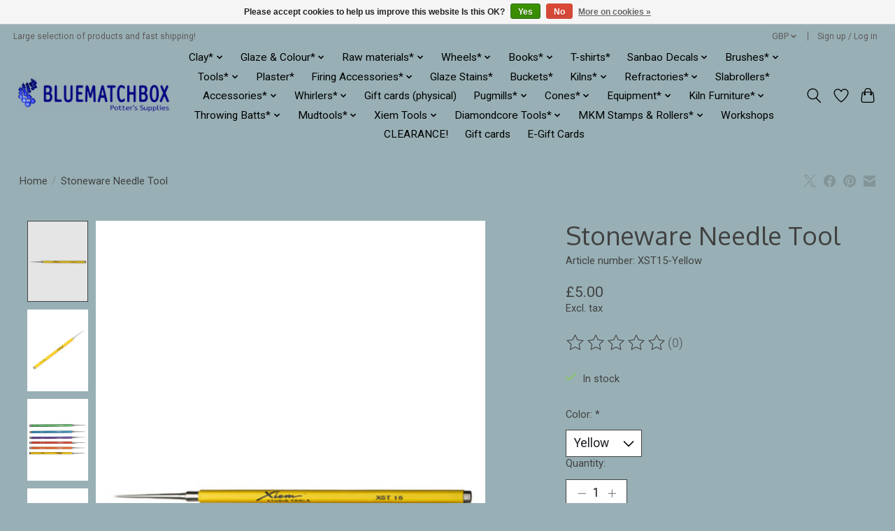

--- FILE ---
content_type: text/html;charset=utf-8
request_url: https://www.bluematchbox.co.uk/stoneware-needle-tool.html
body_size: 18885
content:
<!DOCTYPE html>
<html lang="en">
  <head>
    <meta charset="utf-8"/>
<!-- [START] 'blocks/head.rain' -->
<!--

  (c) 2008-2026 Lightspeed Netherlands B.V.
  http://www.lightspeedhq.com
  Generated: 19-01-2026 @ 02:13:21

-->
<link rel="canonical" href="https://www.bluematchbox.co.uk/stoneware-needle-tool.html"/>
<link rel="alternate" href="https://www.bluematchbox.co.uk/index.rss" type="application/rss+xml" title="New products"/>
<link href="https://cdn.webshopapp.com/assets/cookielaw.css?2025-02-20" rel="stylesheet" type="text/css"/>
<meta name="robots" content="noodp,noydir"/>
<meta property="og:url" content="https://www.bluematchbox.co.uk/stoneware-needle-tool.html?source=facebook"/>
<meta property="og:site_name" content="Bluematchbox Potters Supplies Ltd"/>
<meta property="og:title" content="Xiem Stoneware Needle Tool"/>
<meta property="og:description" content="We sell Clay, glazes, raw materials, tools , kilns, potters wheels, machinery and equipment. A proper potter&#039;s shop"/>
<meta property="og:image" content="https://cdn.webshopapp.com/shops/316610/files/432261546/xiem-stoneware-needle-tool.jpg"/>
<script src="https://app.dmws.plus/shop-assets/316610/dmws-plus-loader.js?id=fa478a4c06d6f6a62c02fc48f3861674"></script>
<!--[if lt IE 9]>
<script src="https://cdn.webshopapp.com/assets/html5shiv.js?2025-02-20"></script>
<![endif]-->
<!-- [END] 'blocks/head.rain' -->
    <title>Xiem Stoneware Needle Tool - Bluematchbox Potters Supplies Ltd</title>
    <meta name="description" content="We sell Clay, glazes, raw materials, tools , kilns, potters wheels, machinery and equipment. A proper potter&#039;s shop" />
    <meta name="keywords" content="Xiem, Stoneware, Needle, Tool, pottery supplies , clay, Glazes, pottery tools, kilns, potters wheels, glaze materials, pottery, ceramics, Reading, Berks, Berkshire, London, Oxford, UK, pottery wheel, Botz Glazes, Botz, Mudtools, Rohde, Rohde Kilns, P" />
    <meta http-equiv="X-UA-Compatible" content="IE=edge">
    <meta name="viewport" content="width=device-width, initial-scale=1">
    <meta name="apple-mobile-web-app-capable" content="yes">
    <meta name="apple-mobile-web-app-status-bar-style" content="black">
    
    <script>document.getElementsByTagName("html")[0].className += " js";</script>

    <link rel="shortcut icon" href="https://cdn.webshopapp.com/shops/316610/themes/174583/v/1502340/assets/favicon.png?20220928150703" type="image/x-icon" />
    <link href='//fonts.googleapis.com/css?family=Roboto:400,300,600&display=swap' rel='stylesheet' type='text/css'>
<link href='//fonts.googleapis.com/css?family=Oxygen:400,300,600&display=swap' rel='stylesheet' type='text/css'>
    <link rel="stylesheet" href="https://cdn.webshopapp.com/assets/gui-2-0.css?2025-02-20" />
    <link rel="stylesheet" href="https://cdn.webshopapp.com/assets/gui-responsive-2-0.css?2025-02-20" />
    <link id="lightspeedframe" rel="stylesheet" href="https://cdn.webshopapp.com/shops/316610/themes/174583/assets/style.css?2025121313211120210104192718" />
    <!-- browsers not supporting CSS variables -->
    <script>
      if(!('CSS' in window) || !CSS.supports('color', 'var(--color-var)')) {var cfStyle = document.getElementById('lightspeedframe');if(cfStyle) {var href = cfStyle.getAttribute('href');href = href.replace('style.css', 'style-fallback.css');cfStyle.setAttribute('href', href);}}
    </script>
    <link rel="stylesheet" href="https://cdn.webshopapp.com/shops/316610/themes/174583/assets/settings.css?2025121313211120210104192718" />
    <link rel="stylesheet" href="https://cdn.webshopapp.com/shops/316610/themes/174583/assets/custom.css?2025121313211120210104192718" />

    <script src="https://cdn.webshopapp.com/assets/jquery-3-7-1.js?2025-02-20"></script>
    <script src="https://cdn.webshopapp.com/assets/jquery-ui-1-14-1.js?2025-02-20"></script>

  </head>
  <body>
    
          <header class="main-header main-header--mobile js-main-header position-relative">
  <div class="main-header__top-section">
    <div class="main-header__nav-grid justify-between@md container max-width-lg text-xs padding-y-xxs">
      <div>Large selection of products and fast shipping!</div>
      <ul class="main-header__list flex-grow flex-basis-0 justify-end@md display@md">        
                
                <li class="main-header__item">
          <a href="#0" class="main-header__link">
            <span class="text-uppercase">gbp</span>
            <svg class="main-header__dropdown-icon icon" viewBox="0 0 16 16"><polygon fill="currentColor" points="8,11.4 2.6,6 4,4.6 8,8.6 12,4.6 13.4,6 "></polygon></svg>
          </a>
          <ul class="main-header__dropdown">
                        <li><a href="https://www.bluematchbox.co.uk/session/currency/eur/" class="main-header__dropdown-link" aria-label="Switch to eur currency" title="eur">EUR</a></li>
                        <li><a href="https://www.bluematchbox.co.uk/session/currency/gbp/" class="main-header__dropdown-link" aria-current="true" aria-label="Switch to gbp currency" title="gbp">GBP</a></li>
                        <li><a href="https://www.bluematchbox.co.uk/session/currency/try/" class="main-header__dropdown-link" aria-label="Switch to try currency" title="try">TRY</a></li>
                      </ul>
        </li>
                        <li class="main-header__item separator"></li>
                <li class="main-header__item"><a href="https://www.bluematchbox.co.uk/account/" class="main-header__link" title="My account">Sign up / Log in</a></li>
      </ul>
    </div>
  </div>
  <div class="main-header__mobile-content container max-width-lg">
          <a href="https://www.bluematchbox.co.uk/" class="main-header__logo" title="Bluematchbox Potters Supplies ">
        <img src="https://cdn.webshopapp.com/shops/316610/themes/174583/v/1502336/assets/logo.png?20220928150555" alt="Bluematchbox Potters Supplies ">
                <img src="https://cdn.webshopapp.com/shops/316610/themes/174583/assets/logo-white.png?2025121313211120210104192718" class="main-header__logo-white" alt="Bluematchbox Potters Supplies ">
              </a>
        
    <div class="flex items-center">
            <a href="https://www.bluematchbox.co.uk/account/wishlist/" class="main-header__mobile-btn js-tab-focus">
        <svg class="icon" viewBox="0 0 24 25" fill="none"><title>Go to wishlist</title><path d="M11.3785 4.50387L12 5.42378L12.6215 4.50387C13.6598 2.96698 15.4376 1.94995 17.4545 1.94995C20.65 1.94995 23.232 4.49701 23.25 7.6084C23.2496 8.53335 22.927 9.71432 22.3056 11.056C21.689 12.3875 20.8022 13.8258 19.7333 15.249C17.6019 18.0872 14.7978 20.798 12.0932 22.4477L12 22.488L11.9068 22.4477C9.20215 20.798 6.3981 18.0872 4.26667 15.249C3.1978 13.8258 2.31101 12.3875 1.69437 11.056C1.07303 9.71436 0.750466 8.53342 0.75 7.60848C0.767924 4.49706 3.34993 1.94995 6.54545 1.94995C8.56242 1.94995 10.3402 2.96698 11.3785 4.50387Z" stroke="currentColor" stroke-width="1.5" fill="none"/></svg>
        <span class="sr-only">Wishlist</span>
      </a>
            <button class="reset main-header__mobile-btn js-tab-focus" aria-controls="cartDrawer">
        <svg class="icon" viewBox="0 0 24 25" fill="none"><title>Toggle cart</title><path d="M2.90171 9.65153C3.0797 8.00106 4.47293 6.75 6.13297 6.75H17.867C19.527 6.75 20.9203 8.00105 21.0982 9.65153L22.1767 19.6515C22.3839 21.5732 20.8783 23.25 18.9454 23.25H5.05454C3.1217 23.25 1.61603 21.5732 1.82328 19.6515L2.90171 9.65153Z" stroke="currentColor" stroke-width="1.5" fill="none"/>
        <path d="M7.19995 9.6001V5.7001C7.19995 2.88345 9.4833 0.600098 12.3 0.600098C15.1166 0.600098 17.4 2.88345 17.4 5.7001V9.6001" stroke="currentColor" stroke-width="1.5" fill="none"/>
        <circle cx="7.19996" cy="10.2001" r="1.8" fill="currentColor"/>
        <ellipse cx="17.4" cy="10.2001" rx="1.8" ry="1.8" fill="currentColor"/></svg>
        <span class="sr-only">Cart</span>
              </button>

      <button class="reset anim-menu-btn js-anim-menu-btn main-header__nav-control js-tab-focus" aria-label="Toggle menu">
        <i class="anim-menu-btn__icon anim-menu-btn__icon--close" aria-hidden="true"></i>
      </button>
    </div>
  </div>

  <div class="main-header__nav" role="navigation">
    <div class="main-header__nav-grid justify-between@md container max-width-lg">
      <div class="main-header__nav-logo-wrapper flex-shrink-0">
        
                  <a href="https://www.bluematchbox.co.uk/" class="main-header__logo" title="Bluematchbox Potters Supplies ">
            <img src="https://cdn.webshopapp.com/shops/316610/themes/174583/v/1502336/assets/logo.png?20220928150555" alt="Bluematchbox Potters Supplies ">
                        <img src="https://cdn.webshopapp.com/shops/316610/themes/174583/assets/logo-white.png?2025121313211120210104192718" class="main-header__logo-white" alt="Bluematchbox Potters Supplies ">
                      </a>
              </div>
      
      <form action="https://www.bluematchbox.co.uk/search/" method="get" role="search" class="padding-y-md hide@md">
        <label class="sr-only" for="searchInputMobile">Search</label>
        <input class="header-v3__nav-form-control form-control width-100%" value="" autocomplete="off" type="search" name="q" id="searchInputMobile" placeholder="Search...">
      </form>

      <ul class="main-header__list flex-grow flex-basis-0 flex-wrap justify-center@md">
        
        
                <li class="main-header__item js-main-nav__item">
          <a class="main-header__link js-main-nav__control" href="https://www.bluematchbox.co.uk/clay/">
            <span>Clay*</span>            <svg class="main-header__dropdown-icon icon" viewBox="0 0 16 16"><polygon fill="currentColor" points="8,11.4 2.6,6 4,4.6 8,8.6 12,4.6 13.4,6 "></polygon></svg>                        <i class="main-header__arrow-icon" aria-hidden="true">
              <svg class="icon" viewBox="0 0 16 16">
                <g class="icon__group" fill="none" stroke="currentColor" stroke-linecap="square" stroke-miterlimit="10" stroke-width="2">
                  <path d="M2 2l12 12" />
                  <path d="M14 2L2 14" />
                </g>
              </svg>
            </i>
                        
          </a>
                    <ul class="main-header__dropdown">
            <li class="main-header__dropdown-item"><a href="https://www.bluematchbox.co.uk/clay/" class="main-header__dropdown-link hide@md">All Clay*</a></li>
                        <li class="main-header__dropdown-item js-main-nav__item position-relative">
              <a class="main-header__dropdown-link js-main-nav__control flex justify-between " href="https://www.bluematchbox.co.uk/clay/earthenware/">
                Earthenware*
                <svg class="dropdown__desktop-icon icon" aria-hidden="true" viewBox="0 0 12 12"><polyline stroke-width="1" stroke="currentColor" fill="none" stroke-linecap="round" stroke-linejoin="round" points="3.5 0.5 9.5 6 3.5 11.5"></polyline></svg>                                <i class="main-header__arrow-icon" aria-hidden="true">
                  <svg class="icon" viewBox="0 0 16 16">
                    <g class="icon__group" fill="none" stroke="currentColor" stroke-linecap="square" stroke-miterlimit="10" stroke-width="2">
                      <path d="M2 2l12 12" />
                      <path d="M14 2L2 14" />
                    </g>
                  </svg>
                </i>
                              </a>

                            <ul class="main-header__dropdown">
                <li><a href="https://www.bluematchbox.co.uk/clay/earthenware/" class="main-header__dropdown-link hide@md">All Earthenware*</a></li>
                                <li><a class="main-header__dropdown-link" href="https://www.bluematchbox.co.uk/clay/earthenware/white-smooth/">White Smooth</a></li>
                                <li><a class="main-header__dropdown-link" href="https://www.bluematchbox.co.uk/clay/earthenware/red-smooth/">Red Smooth</a></li>
                                <li><a class="main-header__dropdown-link" href="https://www.bluematchbox.co.uk/clay/earthenware/white-sanded/">White Sanded</a></li>
                                <li><a class="main-header__dropdown-link" href="https://www.bluematchbox.co.uk/clay/earthenware/red-sanded/">Red sanded</a></li>
                                <li><a class="main-header__dropdown-link" href="https://www.bluematchbox.co.uk/clay/earthenware/red-crank/">Red Crank</a></li>
                                <li><a class="main-header__dropdown-link" href="https://www.bluematchbox.co.uk/clay/earthenware/black/">Black</a></li>
                              </ul>
                          </li>
                        <li class="main-header__dropdown-item js-main-nav__item position-relative">
              <a class="main-header__dropdown-link js-main-nav__control flex justify-between " href="https://www.bluematchbox.co.uk/clay/stoneware/">
                Stoneware*
                <svg class="dropdown__desktop-icon icon" aria-hidden="true" viewBox="0 0 12 12"><polyline stroke-width="1" stroke="currentColor" fill="none" stroke-linecap="round" stroke-linejoin="round" points="3.5 0.5 9.5 6 3.5 11.5"></polyline></svg>                                <i class="main-header__arrow-icon" aria-hidden="true">
                  <svg class="icon" viewBox="0 0 16 16">
                    <g class="icon__group" fill="none" stroke="currentColor" stroke-linecap="square" stroke-miterlimit="10" stroke-width="2">
                      <path d="M2 2l12 12" />
                      <path d="M14 2L2 14" />
                    </g>
                  </svg>
                </i>
                              </a>

                            <ul class="main-header__dropdown">
                <li><a href="https://www.bluematchbox.co.uk/clay/stoneware/" class="main-header__dropdown-link hide@md">All Stoneware*</a></li>
                                <li><a class="main-header__dropdown-link" href="https://www.bluematchbox.co.uk/clay/stoneware/off-white-smooth/">Off-White Smooth</a></li>
                                <li><a class="main-header__dropdown-link" href="https://www.bluematchbox.co.uk/clay/stoneware/black-smooth/">Black Smooth</a></li>
                                <li><a class="main-header__dropdown-link" href="https://www.bluematchbox.co.uk/clay/stoneware/white-smooth/">White Smooth</a></li>
                                <li><a class="main-header__dropdown-link" href="https://www.bluematchbox.co.uk/clay/stoneware/white-sanded/">White Sanded</a></li>
                                <li><a class="main-header__dropdown-link" href="https://www.bluematchbox.co.uk/clay/stoneware/black-medium-coarse/">Black Medium coarse</a></li>
                                <li><a class="main-header__dropdown-link" href="https://www.bluematchbox.co.uk/clay/stoneware/white-coarse/">White Coarse</a></li>
                                <li><a class="main-header__dropdown-link" href="https://www.bluematchbox.co.uk/clay/stoneware/off-white-coarse/">Off-white Coarse</a></li>
                                <li><a class="main-header__dropdown-link" href="https://www.bluematchbox.co.uk/clay/stoneware/flecked-clays/">Flecked Clays</a></li>
                              </ul>
                          </li>
                        <li class="main-header__dropdown-item js-main-nav__item position-relative">
              <a class="main-header__dropdown-link js-main-nav__control flex justify-between " href="https://www.bluematchbox.co.uk/clay/e-ware-s-ware/">
                E/ware &amp; S/ware*
                <svg class="dropdown__desktop-icon icon" aria-hidden="true" viewBox="0 0 12 12"><polyline stroke-width="1" stroke="currentColor" fill="none" stroke-linecap="round" stroke-linejoin="round" points="3.5 0.5 9.5 6 3.5 11.5"></polyline></svg>                                <i class="main-header__arrow-icon" aria-hidden="true">
                  <svg class="icon" viewBox="0 0 16 16">
                    <g class="icon__group" fill="none" stroke="currentColor" stroke-linecap="square" stroke-miterlimit="10" stroke-width="2">
                      <path d="M2 2l12 12" />
                      <path d="M14 2L2 14" />
                    </g>
                  </svg>
                </i>
                              </a>

                            <ul class="main-header__dropdown">
                <li><a href="https://www.bluematchbox.co.uk/clay/e-ware-s-ware/" class="main-header__dropdown-link hide@md">All E/ware &amp; S/ware*</a></li>
                                <li><a class="main-header__dropdown-link" href="https://www.bluematchbox.co.uk/clay/e-ware-s-ware/buff-sanded/">Buff Sanded</a></li>
                                <li><a class="main-header__dropdown-link" href="https://www.bluematchbox.co.uk/clay/e-ware-s-ware/buff-smooth/">Buff Smooth</a></li>
                                <li><a class="main-header__dropdown-link" href="https://www.bluematchbox.co.uk/clay/e-ware-s-ware/red-sanded/">Red sanded</a></li>
                                <li><a class="main-header__dropdown-link" href="https://www.bluematchbox.co.uk/clay/e-ware-s-ware/white-smooth/">White smooth</a></li>
                                <li><a class="main-header__dropdown-link" href="https://www.bluematchbox.co.uk/clay/e-ware-s-ware/red-smooth/">Red Smooth</a></li>
                              </ul>
                          </li>
                        <li class="main-header__dropdown-item js-main-nav__item position-relative">
              <a class="main-header__dropdown-link js-main-nav__control flex justify-between " href="https://www.bluematchbox.co.uk/clay/cranks/">
                Cranks*
                <svg class="dropdown__desktop-icon icon" aria-hidden="true" viewBox="0 0 12 12"><polyline stroke-width="1" stroke="currentColor" fill="none" stroke-linecap="round" stroke-linejoin="round" points="3.5 0.5 9.5 6 3.5 11.5"></polyline></svg>                                <i class="main-header__arrow-icon" aria-hidden="true">
                  <svg class="icon" viewBox="0 0 16 16">
                    <g class="icon__group" fill="none" stroke="currentColor" stroke-linecap="square" stroke-miterlimit="10" stroke-width="2">
                      <path d="M2 2l12 12" />
                      <path d="M14 2L2 14" />
                    </g>
                  </svg>
                </i>
                              </a>

                            <ul class="main-header__dropdown">
                <li><a href="https://www.bluematchbox.co.uk/clay/cranks/" class="main-header__dropdown-link hide@md">All Cranks*</a></li>
                                <li><a class="main-header__dropdown-link" href="https://www.bluematchbox.co.uk/clay/cranks/off-white/">Off-White</a></li>
                                <li><a class="main-header__dropdown-link" href="https://www.bluematchbox.co.uk/clay/cranks/white/">White</a></li>
                                <li><a class="main-header__dropdown-link" href="https://www.bluematchbox.co.uk/clay/cranks/black/">Black</a></li>
                              </ul>
                          </li>
                        <li class="main-header__dropdown-item js-main-nav__item position-relative">
              <a class="main-header__dropdown-link js-main-nav__control flex justify-between " href="https://www.bluematchbox.co.uk/clay/porcelain/">
                Porcelain*
                <svg class="dropdown__desktop-icon icon" aria-hidden="true" viewBox="0 0 12 12"><polyline stroke-width="1" stroke="currentColor" fill="none" stroke-linecap="round" stroke-linejoin="round" points="3.5 0.5 9.5 6 3.5 11.5"></polyline></svg>                                <i class="main-header__arrow-icon" aria-hidden="true">
                  <svg class="icon" viewBox="0 0 16 16">
                    <g class="icon__group" fill="none" stroke="currentColor" stroke-linecap="square" stroke-miterlimit="10" stroke-width="2">
                      <path d="M2 2l12 12" />
                      <path d="M14 2L2 14" />
                    </g>
                  </svg>
                </i>
                              </a>

                            <ul class="main-header__dropdown">
                <li><a href="https://www.bluematchbox.co.uk/clay/porcelain/" class="main-header__dropdown-link hide@md">All Porcelain*</a></li>
                                <li><a class="main-header__dropdown-link" href="https://www.bluematchbox.co.uk/clay/porcelain/grogged/">Grogged</a></li>
                                <li><a class="main-header__dropdown-link" href="https://www.bluematchbox.co.uk/clay/porcelain/smooth/">Smooth</a></li>
                                <li><a class="main-header__dropdown-link" href="https://www.bluematchbox.co.uk/clay/porcelain/black/">Black</a></li>
                              </ul>
                          </li>
                        <li class="main-header__dropdown-item js-main-nav__item position-relative">
              <a class="main-header__dropdown-link js-main-nav__control flex justify-between " href="https://www.bluematchbox.co.uk/clay/raku/">
                Raku*
                <svg class="dropdown__desktop-icon icon" aria-hidden="true" viewBox="0 0 12 12"><polyline stroke-width="1" stroke="currentColor" fill="none" stroke-linecap="round" stroke-linejoin="round" points="3.5 0.5 9.5 6 3.5 11.5"></polyline></svg>                                <i class="main-header__arrow-icon" aria-hidden="true">
                  <svg class="icon" viewBox="0 0 16 16">
                    <g class="icon__group" fill="none" stroke="currentColor" stroke-linecap="square" stroke-miterlimit="10" stroke-width="2">
                      <path d="M2 2l12 12" />
                      <path d="M14 2L2 14" />
                    </g>
                  </svg>
                </i>
                              </a>

                            <ul class="main-header__dropdown">
                <li><a href="https://www.bluematchbox.co.uk/clay/raku/" class="main-header__dropdown-link hide@md">All Raku*</a></li>
                                <li><a class="main-header__dropdown-link" href="https://www.bluematchbox.co.uk/clay/raku/coarse/">Coarse</a></li>
                                <li><a class="main-header__dropdown-link" href="https://www.bluematchbox.co.uk/clay/raku/white-medium-coarse/">White Medium Coarse</a></li>
                                <li><a class="main-header__dropdown-link" href="https://www.bluematchbox.co.uk/clay/raku/very-coarse/">Very Coarse</a></li>
                                <li><a class="main-header__dropdown-link" href="https://www.bluematchbox.co.uk/clay/raku/white-smooth/">White Smooth</a></li>
                              </ul>
                          </li>
                        <li class="main-header__dropdown-item js-main-nav__item position-relative">
              <a class="main-header__dropdown-link js-main-nav__control flex justify-between " href="https://www.bluematchbox.co.uk/clay/paper-clay/">
                Paper Clay*
                <svg class="dropdown__desktop-icon icon" aria-hidden="true" viewBox="0 0 12 12"><polyline stroke-width="1" stroke="currentColor" fill="none" stroke-linecap="round" stroke-linejoin="round" points="3.5 0.5 9.5 6 3.5 11.5"></polyline></svg>                                <i class="main-header__arrow-icon" aria-hidden="true">
                  <svg class="icon" viewBox="0 0 16 16">
                    <g class="icon__group" fill="none" stroke="currentColor" stroke-linecap="square" stroke-miterlimit="10" stroke-width="2">
                      <path d="M2 2l12 12" />
                      <path d="M14 2L2 14" />
                    </g>
                  </svg>
                </i>
                              </a>

                            <ul class="main-header__dropdown">
                <li><a href="https://www.bluematchbox.co.uk/clay/paper-clay/" class="main-header__dropdown-link hide@md">All Paper Clay*</a></li>
                                <li><a class="main-header__dropdown-link" href="https://www.bluematchbox.co.uk/clay/paper-clay/stoneware/">Stoneware</a></li>
                                <li><a class="main-header__dropdown-link" href="https://www.bluematchbox.co.uk/clay/paper-clay/earthenware/">Earthenware</a></li>
                                <li><a class="main-header__dropdown-link" href="https://www.bluematchbox.co.uk/clay/paper-clay/porcelain/">Porcelain</a></li>
                              </ul>
                          </li>
                        <li class="main-header__dropdown-item js-main-nav__item position-relative">
              <a class="main-header__dropdown-link js-main-nav__control flex justify-between " href="https://www.bluematchbox.co.uk/clay/casting-slips/">
                Casting Slips*
                <svg class="dropdown__desktop-icon icon" aria-hidden="true" viewBox="0 0 12 12"><polyline stroke-width="1" stroke="currentColor" fill="none" stroke-linecap="round" stroke-linejoin="round" points="3.5 0.5 9.5 6 3.5 11.5"></polyline></svg>                                <i class="main-header__arrow-icon" aria-hidden="true">
                  <svg class="icon" viewBox="0 0 16 16">
                    <g class="icon__group" fill="none" stroke="currentColor" stroke-linecap="square" stroke-miterlimit="10" stroke-width="2">
                      <path d="M2 2l12 12" />
                      <path d="M14 2L2 14" />
                    </g>
                  </svg>
                </i>
                              </a>

                            <ul class="main-header__dropdown">
                <li><a href="https://www.bluematchbox.co.uk/clay/casting-slips/" class="main-header__dropdown-link hide@md">All Casting Slips*</a></li>
                                <li><a class="main-header__dropdown-link" href="https://www.bluematchbox.co.uk/clay/casting-slips/earthenware/">Earthenware</a></li>
                                <li><a class="main-header__dropdown-link" href="https://www.bluematchbox.co.uk/clay/casting-slips/porcelain/">Porcelain</a></li>
                                <li><a class="main-header__dropdown-link" href="https://www.bluematchbox.co.uk/clay/casting-slips/stoneware/">Stoneware*</a></li>
                                <li><a class="main-header__dropdown-link" href="https://www.bluematchbox.co.uk/clay/casting-slips/bone-china/">Bone China</a></li>
                                <li><a class="main-header__dropdown-link" href="https://www.bluematchbox.co.uk/clay/casting-slips/raku/">Raku</a></li>
                              </ul>
                          </li>
                        <li class="main-header__dropdown-item js-main-nav__item position-relative">
              <a class="main-header__dropdown-link js-main-nav__control flex justify-between " href="https://www.bluematchbox.co.uk/clay/air-dry/">
                Air Dry
                <svg class="dropdown__desktop-icon icon" aria-hidden="true" viewBox="0 0 12 12"><polyline stroke-width="1" stroke="currentColor" fill="none" stroke-linecap="round" stroke-linejoin="round" points="3.5 0.5 9.5 6 3.5 11.5"></polyline></svg>                                <i class="main-header__arrow-icon" aria-hidden="true">
                  <svg class="icon" viewBox="0 0 16 16">
                    <g class="icon__group" fill="none" stroke="currentColor" stroke-linecap="square" stroke-miterlimit="10" stroke-width="2">
                      <path d="M2 2l12 12" />
                      <path d="M14 2L2 14" />
                    </g>
                  </svg>
                </i>
                              </a>

                            <ul class="main-header__dropdown">
                <li><a href="https://www.bluematchbox.co.uk/clay/air-dry/" class="main-header__dropdown-link hide@md">All Air Dry</a></li>
                                <li><a class="main-header__dropdown-link" href="https://www.bluematchbox.co.uk/clay/air-dry/red/">Red</a></li>
                                <li><a class="main-header__dropdown-link" href="https://www.bluematchbox.co.uk/clay/air-dry/grey/">Grey</a></li>
                              </ul>
                          </li>
                        <li class="main-header__dropdown-item">
              <a class="main-header__dropdown-link" href="https://www.bluematchbox.co.uk/clay/powdered/">
                Powdered*
                                              </a>

                          </li>
                        <li class="main-header__dropdown-item">
              <a class="main-header__dropdown-link" href="https://www.bluematchbox.co.uk/clay/lostone/">
                LoStone
                                              </a>

                          </li>
                      </ul>
                  </li>
                <li class="main-header__item js-main-nav__item">
          <a class="main-header__link js-main-nav__control" href="https://www.bluematchbox.co.uk/glaze-colour/">
            <span>Glaze &amp; Colour*</span>            <svg class="main-header__dropdown-icon icon" viewBox="0 0 16 16"><polygon fill="currentColor" points="8,11.4 2.6,6 4,4.6 8,8.6 12,4.6 13.4,6 "></polygon></svg>                        <i class="main-header__arrow-icon" aria-hidden="true">
              <svg class="icon" viewBox="0 0 16 16">
                <g class="icon__group" fill="none" stroke="currentColor" stroke-linecap="square" stroke-miterlimit="10" stroke-width="2">
                  <path d="M2 2l12 12" />
                  <path d="M14 2L2 14" />
                </g>
              </svg>
            </i>
                        
          </a>
                    <ul class="main-header__dropdown">
            <li class="main-header__dropdown-item"><a href="https://www.bluematchbox.co.uk/glaze-colour/" class="main-header__dropdown-link hide@md">All Glaze &amp; Colour*</a></li>
                        <li class="main-header__dropdown-item js-main-nav__item position-relative">
              <a class="main-header__dropdown-link js-main-nav__control flex justify-between " href="https://www.bluematchbox.co.uk/glaze-colour/stoneware-brush-on/">
                Stoneware brush-on*
                <svg class="dropdown__desktop-icon icon" aria-hidden="true" viewBox="0 0 12 12"><polyline stroke-width="1" stroke="currentColor" fill="none" stroke-linecap="round" stroke-linejoin="round" points="3.5 0.5 9.5 6 3.5 11.5"></polyline></svg>                                <i class="main-header__arrow-icon" aria-hidden="true">
                  <svg class="icon" viewBox="0 0 16 16">
                    <g class="icon__group" fill="none" stroke="currentColor" stroke-linecap="square" stroke-miterlimit="10" stroke-width="2">
                      <path d="M2 2l12 12" />
                      <path d="M14 2L2 14" />
                    </g>
                  </svg>
                </i>
                              </a>

                            <ul class="main-header__dropdown">
                <li><a href="https://www.bluematchbox.co.uk/glaze-colour/stoneware-brush-on/" class="main-header__dropdown-link hide@md">All Stoneware brush-on*</a></li>
                                <li><a class="main-header__dropdown-link" href="https://www.bluematchbox.co.uk/glaze-colour/stoneware-brush-on/botz/">Botz</a></li>
                                <li><a class="main-header__dropdown-link" href="https://www.bluematchbox.co.uk/glaze-colour/stoneware-brush-on/mayco/">Mayco</a></li>
                                <li><a class="main-header__dropdown-link" href="https://www.bluematchbox.co.uk/glaze-colour/stoneware-brush-on/amaco-potters-choice/">Amaco Potters Choice</a></li>
                                <li><a class="main-header__dropdown-link" href="https://www.bluematchbox.co.uk/glaze-colour/stoneware-brush-on/amaco-celadon/">Amaco Celadon</a></li>
                                <li><a class="main-header__dropdown-link" href="https://www.bluematchbox.co.uk/glaze-colour/stoneware-brush-on/amaco-shino/">Amaco Shino</a></li>
                                <li><a class="main-header__dropdown-link" href="https://www.bluematchbox.co.uk/glaze-colour/stoneware-brush-on/potterycrafts/">Potterycrafts</a></li>
                                <li><a class="main-header__dropdown-link" href="https://www.bluematchbox.co.uk/glaze-colour/stoneware-brush-on/clayscapes/">Clayscapes</a></li>
                                <li><a class="main-header__dropdown-link" href="https://www.bluematchbox.co.uk/glaze-colour/stoneware-brush-on/botz-pro/">Botz Pro</a></li>
                                <li><a class="main-header__dropdown-link" href="https://www.bluematchbox.co.uk/glaze-colour/stoneware-brush-on/amaco-flux/">Amaco Flux</a></li>
                                <li><a class="main-header__dropdown-link" href="https://www.bluematchbox.co.uk/glaze-colour/stoneware-brush-on/amaco-cosmos/">Amaco Cosmos</a></li>
                                <li><a class="main-header__dropdown-link" href="https://www.bluematchbox.co.uk/glaze-colour/stoneware-brush-on/mayco-s-w-38lt/">Mayco S/W 3.8Lt</a></li>
                                <li><a class="main-header__dropdown-link" href="https://www.bluematchbox.co.uk/glaze-colour/stoneware-brush-on/speedball-mid-fire/">Speedball Mid Fire</a></li>
                                <li><a class="main-header__dropdown-link" href="https://www.bluematchbox.co.uk/glaze-colour/stoneware-brush-on/amaco-phase-glazes/">Amaco Phase Glazes</a></li>
                                <li><a class="main-header__dropdown-link" href="https://www.bluematchbox.co.uk/glaze-colour/stoneware-brush-on/kj-crystalline/">KJ Crystalline</a></li>
                                <li><a class="main-header__dropdown-link" href="https://www.bluematchbox.co.uk/glaze-colour/stoneware-brush-on/amaco-kiln-ice/">Amaco Kiln Ice</a></li>
                                <li><a class="main-header__dropdown-link" href="https://www.bluematchbox.co.uk/glaze-colour/stoneware-brush-on/amaco-crawls/">Amaco Crawls</a></li>
                              </ul>
                          </li>
                        <li class="main-header__dropdown-item js-main-nav__item position-relative">
              <a class="main-header__dropdown-link js-main-nav__control flex justify-between " href="https://www.bluematchbox.co.uk/glaze-colour/earthenware-brush-on/">
                Earthenware Brush-on*
                <svg class="dropdown__desktop-icon icon" aria-hidden="true" viewBox="0 0 12 12"><polyline stroke-width="1" stroke="currentColor" fill="none" stroke-linecap="round" stroke-linejoin="round" points="3.5 0.5 9.5 6 3.5 11.5"></polyline></svg>                                <i class="main-header__arrow-icon" aria-hidden="true">
                  <svg class="icon" viewBox="0 0 16 16">
                    <g class="icon__group" fill="none" stroke="currentColor" stroke-linecap="square" stroke-miterlimit="10" stroke-width="2">
                      <path d="M2 2l12 12" />
                      <path d="M14 2L2 14" />
                    </g>
                  </svg>
                </i>
                              </a>

                            <ul class="main-header__dropdown">
                <li><a href="https://www.bluematchbox.co.uk/glaze-colour/earthenware-brush-on/" class="main-header__dropdown-link hide@md">All Earthenware Brush-on*</a></li>
                                <li><a class="main-header__dropdown-link" href="https://www.bluematchbox.co.uk/glaze-colour/earthenware-brush-on/botz/">Botz</a></li>
                                <li><a class="main-header__dropdown-link" href="https://www.bluematchbox.co.uk/glaze-colour/earthenware-brush-on/mayco-stroke-coat/">Mayco Stroke &amp; Coat</a></li>
                                <li><a class="main-header__dropdown-link" href="https://www.bluematchbox.co.uk/glaze-colour/earthenware-brush-on/mayco-foundations/">Mayco Foundations</a></li>
                                <li><a class="main-header__dropdown-link" href="https://www.bluematchbox.co.uk/glaze-colour/earthenware-brush-on/mayco-classic-crackles/">Mayco Classic Crackles</a></li>
                                <li><a class="main-header__dropdown-link" href="https://www.bluematchbox.co.uk/glaze-colour/earthenware-brush-on/mayco-jungle-gems-crystalites/">Mayco Jungle Gems &amp; Crystalites</a></li>
                                <li><a class="main-header__dropdown-link" href="https://www.bluematchbox.co.uk/glaze-colour/earthenware-brush-on/mayco-elements/">Mayco Elements</a></li>
                                <li><a class="main-header__dropdown-link" href="https://www.bluematchbox.co.uk/glaze-colour/earthenware-brush-on/mayco-clear-translucent/">Mayco Clear / translucent</a></li>
                                <li><a class="main-header__dropdown-link" href="https://www.bluematchbox.co.uk/glaze-colour/earthenware-brush-on/mayco-effect-glazes/">Mayco Effect Glazes</a></li>
                              </ul>
                          </li>
                        <li class="main-header__dropdown-item">
              <a class="main-header__dropdown-link" href="https://www.bluematchbox.co.uk/glaze-colour/botz-pro/">
                Botz Pro*
                                              </a>

                          </li>
                        <li class="main-header__dropdown-item js-main-nav__item position-relative">
              <a class="main-header__dropdown-link js-main-nav__control flex justify-between " href="https://www.bluematchbox.co.uk/glaze-colour/underglaze/">
                Underglaze*
                <svg class="dropdown__desktop-icon icon" aria-hidden="true" viewBox="0 0 12 12"><polyline stroke-width="1" stroke="currentColor" fill="none" stroke-linecap="round" stroke-linejoin="round" points="3.5 0.5 9.5 6 3.5 11.5"></polyline></svg>                                <i class="main-header__arrow-icon" aria-hidden="true">
                  <svg class="icon" viewBox="0 0 16 16">
                    <g class="icon__group" fill="none" stroke="currentColor" stroke-linecap="square" stroke-miterlimit="10" stroke-width="2">
                      <path d="M2 2l12 12" />
                      <path d="M14 2L2 14" />
                    </g>
                  </svg>
                </i>
                              </a>

                            <ul class="main-header__dropdown">
                <li><a href="https://www.bluematchbox.co.uk/glaze-colour/underglaze/" class="main-header__dropdown-link hide@md">All Underglaze*</a></li>
                                <li><a class="main-header__dropdown-link" href="https://www.bluematchbox.co.uk/glaze-colour/underglaze/contem/">Contem</a></li>
                                <li><a class="main-header__dropdown-link" href="https://www.bluematchbox.co.uk/glaze-colour/underglaze/amaco-velvets-59ml/">Amaco Velvets 59ml</a></li>
                                <li><a class="main-header__dropdown-link" href="https://www.bluematchbox.co.uk/glaze-colour/underglaze/amaco-velvets-473ml/">Amaco Velvets 473ml</a></li>
                                <li><a class="main-header__dropdown-link" href="https://www.bluematchbox.co.uk/glaze-colour/underglaze/stamp-pads/">Stamp pads</a></li>
                                <li><a class="main-header__dropdown-link" href="https://www.bluematchbox.co.uk/glaze-colour/underglaze/designer-liners/">designer liners</a></li>
                                <li><a class="main-header__dropdown-link" href="https://www.bluematchbox.co.uk/glaze-colour/underglaze/mixing-palette/">mixing palette</a></li>
                                <li><a class="main-header__dropdown-link" href="https://www.bluematchbox.co.uk/glaze-colour/underglaze/speedball/">Speedball</a></li>
                                <li><a class="main-header__dropdown-link" href="https://www.bluematchbox.co.uk/glaze-colour/underglaze/graffito-paper/">Graffito Paper</a></li>
                                <li><a class="main-header__dropdown-link" href="https://www.bluematchbox.co.uk/glaze-colour/underglaze/watercolour-smug-sets/">watercolour (SMUG) sets</a></li>
                                <li><a class="main-header__dropdown-link" href="https://www.bluematchbox.co.uk/glaze-colour/underglaze/mayco-fundamentals/">Mayco Fundamentals</a></li>
                              </ul>
                          </li>
                        <li class="main-header__dropdown-item">
              <a class="main-header__dropdown-link" href="https://www.bluematchbox.co.uk/glaze-colour/botz-unidekor/">
                Botz Unidekor*
                                              </a>

                          </li>
                        <li class="main-header__dropdown-item">
              <a class="main-header__dropdown-link" href="https://www.bluematchbox.co.uk/glaze-colour/earthenware-powdered/">
                Earthenware Powdered*
                                              </a>

                          </li>
                        <li class="main-header__dropdown-item js-main-nav__item position-relative">
              <a class="main-header__dropdown-link js-main-nav__control flex justify-between " href="https://www.bluematchbox.co.uk/glaze-colour/stoneware-powdered/">
                Stoneware powdered*
                <svg class="dropdown__desktop-icon icon" aria-hidden="true" viewBox="0 0 12 12"><polyline stroke-width="1" stroke="currentColor" fill="none" stroke-linecap="round" stroke-linejoin="round" points="3.5 0.5 9.5 6 3.5 11.5"></polyline></svg>                                <i class="main-header__arrow-icon" aria-hidden="true">
                  <svg class="icon" viewBox="0 0 16 16">
                    <g class="icon__group" fill="none" stroke="currentColor" stroke-linecap="square" stroke-miterlimit="10" stroke-width="2">
                      <path d="M2 2l12 12" />
                      <path d="M14 2L2 14" />
                    </g>
                  </svg>
                </i>
                              </a>

                            <ul class="main-header__dropdown">
                <li><a href="https://www.bluematchbox.co.uk/glaze-colour/stoneware-powdered/" class="main-header__dropdown-link hide@md">All Stoneware powdered*</a></li>
                                <li><a class="main-header__dropdown-link" href="https://www.bluematchbox.co.uk/glaze-colour/stoneware-powdered/clayscapes-signature/">Clayscapes Signature</a></li>
                                <li><a class="main-header__dropdown-link" href="https://www.bluematchbox.co.uk/glaze-colour/stoneware-powdered/clayscapes-brooklyn/">Clayscapes Brooklyn</a></li>
                                <li><a class="main-header__dropdown-link" href="https://www.bluematchbox.co.uk/glaze-colour/stoneware-powdered/potclays-stoneware/">Potclays Stoneware</a></li>
                                <li><a class="main-header__dropdown-link" href="https://www.bluematchbox.co.uk/glaze-colour/stoneware-powdered/transparent-matt-white/">Transparent, Matt, white</a></li>
                                <li><a class="main-header__dropdown-link" href="https://www.bluematchbox.co.uk/glaze-colour/stoneware-powdered/mayco/">Mayco</a></li>
                              </ul>
                          </li>
                        <li class="main-header__dropdown-item js-main-nav__item position-relative">
              <a class="main-header__dropdown-link js-main-nav__control flex justify-between " href="https://www.bluematchbox.co.uk/glaze-colour/ready-mixed-dipping/">
                Ready mixed dipping*
                <svg class="dropdown__desktop-icon icon" aria-hidden="true" viewBox="0 0 12 12"><polyline stroke-width="1" stroke="currentColor" fill="none" stroke-linecap="round" stroke-linejoin="round" points="3.5 0.5 9.5 6 3.5 11.5"></polyline></svg>                                <i class="main-header__arrow-icon" aria-hidden="true">
                  <svg class="icon" viewBox="0 0 16 16">
                    <g class="icon__group" fill="none" stroke="currentColor" stroke-linecap="square" stroke-miterlimit="10" stroke-width="2">
                      <path d="M2 2l12 12" />
                      <path d="M14 2L2 14" />
                    </g>
                  </svg>
                </i>
                              </a>

                            <ul class="main-header__dropdown">
                <li><a href="https://www.bluematchbox.co.uk/glaze-colour/ready-mixed-dipping/" class="main-header__dropdown-link hide@md">All Ready mixed dipping*</a></li>
                                <li><a class="main-header__dropdown-link" href="https://www.bluematchbox.co.uk/glaze-colour/ready-mixed-dipping/earthenware/">Earthenware</a></li>
                              </ul>
                          </li>
                        <li class="main-header__dropdown-item">
              <a class="main-header__dropdown-link" href="https://www.bluematchbox.co.uk/glaze-colour/acrylic-non-firing/">
                Acrylic (non-Firing)*
                                              </a>

                          </li>
                        <li class="main-header__dropdown-item js-main-nav__item position-relative">
              <a class="main-header__dropdown-link js-main-nav__control flex justify-between " href="https://www.bluematchbox.co.uk/glaze-colour/decorating-slip-engobe/">
                Decorating slip/Engobe*
                <svg class="dropdown__desktop-icon icon" aria-hidden="true" viewBox="0 0 12 12"><polyline stroke-width="1" stroke="currentColor" fill="none" stroke-linecap="round" stroke-linejoin="round" points="3.5 0.5 9.5 6 3.5 11.5"></polyline></svg>                                <i class="main-header__arrow-icon" aria-hidden="true">
                  <svg class="icon" viewBox="0 0 16 16">
                    <g class="icon__group" fill="none" stroke="currentColor" stroke-linecap="square" stroke-miterlimit="10" stroke-width="2">
                      <path d="M2 2l12 12" />
                      <path d="M14 2L2 14" />
                    </g>
                  </svg>
                </i>
                              </a>

                            <ul class="main-header__dropdown">
                <li><a href="https://www.bluematchbox.co.uk/glaze-colour/decorating-slip-engobe/" class="main-header__dropdown-link hide@md">All Decorating slip/Engobe*</a></li>
                                <li><a class="main-header__dropdown-link" href="https://www.bluematchbox.co.uk/glaze-colour/decorating-slip-engobe/scarva-decorating-slip/">Scarva Decorating slip</a></li>
                                <li><a class="main-header__dropdown-link" href="https://www.bluematchbox.co.uk/glaze-colour/decorating-slip-engobe/botz-engobe/">Botz Engobe</a></li>
                                <li><a class="main-header__dropdown-link" href="https://www.bluematchbox.co.uk/glaze-colour/decorating-slip-engobe/botz-glimmer/">Botz Glimmer</a></li>
                                <li><a class="main-header__dropdown-link" href="https://www.bluematchbox.co.uk/glaze-colour/decorating-slip-engobe/botz-edition-s-w/">Botz Edition S/W</a></li>
                                <li><a class="main-header__dropdown-link" href="https://www.bluematchbox.co.uk/glaze-colour/decorating-slip-engobe/mayco-engobes/">Mayco Engobes</a></li>
                              </ul>
                          </li>
                        <li class="main-header__dropdown-item">
              <a class="main-header__dropdown-link" href="https://www.bluematchbox.co.uk/glaze-colour/lustre/">
                lustre
                                              </a>

                          </li>
                        <li class="main-header__dropdown-item js-main-nav__item position-relative">
              <a class="main-header__dropdown-link js-main-nav__control flex justify-between " href="https://www.bluematchbox.co.uk/glaze-colour/raku-glazes/">
                Raku Glazes*
                <svg class="dropdown__desktop-icon icon" aria-hidden="true" viewBox="0 0 12 12"><polyline stroke-width="1" stroke="currentColor" fill="none" stroke-linecap="round" stroke-linejoin="round" points="3.5 0.5 9.5 6 3.5 11.5"></polyline></svg>                                <i class="main-header__arrow-icon" aria-hidden="true">
                  <svg class="icon" viewBox="0 0 16 16">
                    <g class="icon__group" fill="none" stroke="currentColor" stroke-linecap="square" stroke-miterlimit="10" stroke-width="2">
                      <path d="M2 2l12 12" />
                      <path d="M14 2L2 14" />
                    </g>
                  </svg>
                </i>
                              </a>

                            <ul class="main-header__dropdown">
                <li><a href="https://www.bluematchbox.co.uk/glaze-colour/raku-glazes/" class="main-header__dropdown-link hide@md">All Raku Glazes*</a></li>
                                <li><a class="main-header__dropdown-link" href="https://www.bluematchbox.co.uk/glaze-colour/raku-glazes/mayco-raku-brush-on/">Mayco Raku Brush-on</a></li>
                                <li><a class="main-header__dropdown-link" href="https://www.bluematchbox.co.uk/glaze-colour/raku-glazes/powdered-raku-glazes/">Powdered Raku glazes</a></li>
                              </ul>
                          </li>
                        <li class="main-header__dropdown-item">
              <a class="main-header__dropdown-link" href="https://www.bluematchbox.co.uk/glaze-colour/ceramic-ink/">
                Ceramic Ink*
                                              </a>

                          </li>
                        <li class="main-header__dropdown-item">
              <a class="main-header__dropdown-link" href="https://www.bluematchbox.co.uk/glaze-colour/botz-plus/">
                Botz Plus*
                                              </a>

                          </li>
                        <li class="main-header__dropdown-item js-main-nav__item position-relative">
              <a class="main-header__dropdown-link js-main-nav__control flex justify-between " href="https://www.bluematchbox.co.uk/glaze-colour/pencils-and-crayons/">
                Pencils and crayons*
                <svg class="dropdown__desktop-icon icon" aria-hidden="true" viewBox="0 0 12 12"><polyline stroke-width="1" stroke="currentColor" fill="none" stroke-linecap="round" stroke-linejoin="round" points="3.5 0.5 9.5 6 3.5 11.5"></polyline></svg>                                <i class="main-header__arrow-icon" aria-hidden="true">
                  <svg class="icon" viewBox="0 0 16 16">
                    <g class="icon__group" fill="none" stroke="currentColor" stroke-linecap="square" stroke-miterlimit="10" stroke-width="2">
                      <path d="M2 2l12 12" />
                      <path d="M14 2L2 14" />
                    </g>
                  </svg>
                </i>
                              </a>

                            <ul class="main-header__dropdown">
                <li><a href="https://www.bluematchbox.co.uk/glaze-colour/pencils-and-crayons/" class="main-header__dropdown-link hide@md">All Pencils and crayons*</a></li>
                                <li><a class="main-header__dropdown-link" href="https://www.bluematchbox.co.uk/glaze-colour/pencils-and-crayons/ceraline-crayons/">Ceraline Crayons</a></li>
                                <li><a class="main-header__dropdown-link" href="https://www.bluematchbox.co.uk/glaze-colour/pencils-and-crayons/chinagraph-pencil/">Chinagraph pencil</a></li>
                                <li><a class="main-header__dropdown-link" href="https://www.bluematchbox.co.uk/glaze-colour/pencils-and-crayons/choxils/">Choxils</a></li>
                                <li><a class="main-header__dropdown-link" href="https://www.bluematchbox.co.uk/glaze-colour/pencils-and-crayons/underglaze-pencils/">Underglaze pencils</a></li>
                                <li><a class="main-header__dropdown-link" href="https://www.bluematchbox.co.uk/glaze-colour/pencils-and-crayons/underglaze-pens/">Underglaze pens</a></li>
                              </ul>
                          </li>
                        <li class="main-header__dropdown-item">
              <a class="main-header__dropdown-link" href="https://www.bluematchbox.co.uk/glaze-colour/mid-range-powdered/">
                Mid-range Powdered
                                              </a>

                          </li>
                      </ul>
                  </li>
                <li class="main-header__item js-main-nav__item">
          <a class="main-header__link js-main-nav__control" href="https://www.bluematchbox.co.uk/raw-materials/">
            <span>Raw materials*</span>            <svg class="main-header__dropdown-icon icon" viewBox="0 0 16 16"><polygon fill="currentColor" points="8,11.4 2.6,6 4,4.6 8,8.6 12,4.6 13.4,6 "></polygon></svg>                        <i class="main-header__arrow-icon" aria-hidden="true">
              <svg class="icon" viewBox="0 0 16 16">
                <g class="icon__group" fill="none" stroke="currentColor" stroke-linecap="square" stroke-miterlimit="10" stroke-width="2">
                  <path d="M2 2l12 12" />
                  <path d="M14 2L2 14" />
                </g>
              </svg>
            </i>
                        
          </a>
                    <ul class="main-header__dropdown">
            <li class="main-header__dropdown-item"><a href="https://www.bluematchbox.co.uk/raw-materials/" class="main-header__dropdown-link hide@md">All Raw materials*</a></li>
                        <li class="main-header__dropdown-item js-main-nav__item position-relative">
              <a class="main-header__dropdown-link js-main-nav__control flex justify-between " href="https://www.bluematchbox.co.uk/raw-materials/liquid-materials/">
                liquid materials.
                <svg class="dropdown__desktop-icon icon" aria-hidden="true" viewBox="0 0 12 12"><polyline stroke-width="1" stroke="currentColor" fill="none" stroke-linecap="round" stroke-linejoin="round" points="3.5 0.5 9.5 6 3.5 11.5"></polyline></svg>                                <i class="main-header__arrow-icon" aria-hidden="true">
                  <svg class="icon" viewBox="0 0 16 16">
                    <g class="icon__group" fill="none" stroke="currentColor" stroke-linecap="square" stroke-miterlimit="10" stroke-width="2">
                      <path d="M2 2l12 12" />
                      <path d="M14 2L2 14" />
                    </g>
                  </svg>
                </i>
                              </a>

                            <ul class="main-header__dropdown">
                <li><a href="https://www.bluematchbox.co.uk/raw-materials/liquid-materials/" class="main-header__dropdown-link hide@md">All liquid materials.</a></li>
                                <li><a class="main-header__dropdown-link" href="https://www.bluematchbox.co.uk/raw-materials/liquid-materials/adhesives-menders/">adhesives /menders</a></li>
                                <li><a class="main-header__dropdown-link" href="https://www.bluematchbox.co.uk/raw-materials/liquid-materials/wax-latex/">wax &amp; latex</a></li>
                                <li><a class="main-header__dropdown-link" href="https://www.bluematchbox.co.uk/raw-materials/liquid-materials/sodium-silicate/">sodium silicate</a></li>
                                <li><a class="main-header__dropdown-link" href="https://www.bluematchbox.co.uk/raw-materials/liquid-materials/soft-soap/">soft soap</a></li>
                                <li><a class="main-header__dropdown-link" href="https://www.bluematchbox.co.uk/raw-materials/liquid-materials/universal-glaze-medium/">Universal glaze medium</a></li>
                                <li><a class="main-header__dropdown-link" href="https://www.bluematchbox.co.uk/raw-materials/liquid-materials/silkscreen-medium/">Silkscreen medium</a></li>
                              </ul>
                          </li>
                        <li class="main-header__dropdown-item js-main-nav__item position-relative">
              <a class="main-header__dropdown-link js-main-nav__control flex justify-between " href="https://www.bluematchbox.co.uk/raw-materials/frits/">
                Frits.
                <svg class="dropdown__desktop-icon icon" aria-hidden="true" viewBox="0 0 12 12"><polyline stroke-width="1" stroke="currentColor" fill="none" stroke-linecap="round" stroke-linejoin="round" points="3.5 0.5 9.5 6 3.5 11.5"></polyline></svg>                                <i class="main-header__arrow-icon" aria-hidden="true">
                  <svg class="icon" viewBox="0 0 16 16">
                    <g class="icon__group" fill="none" stroke="currentColor" stroke-linecap="square" stroke-miterlimit="10" stroke-width="2">
                      <path d="M2 2l12 12" />
                      <path d="M14 2L2 14" />
                    </g>
                  </svg>
                </i>
                              </a>

                            <ul class="main-header__dropdown">
                <li><a href="https://www.bluematchbox.co.uk/raw-materials/frits/" class="main-header__dropdown-link hide@md">All Frits.</a></li>
                                <li><a class="main-header__dropdown-link" href="https://www.bluematchbox.co.uk/raw-materials/frits/lead/">Lead</a></li>
                                <li><a class="main-header__dropdown-link" href="https://www.bluematchbox.co.uk/raw-materials/frits/non-lead/">Non-lead</a></li>
                              </ul>
                          </li>
                        <li class="main-header__dropdown-item">
              <a class="main-header__dropdown-link" href="https://www.bluematchbox.co.uk/raw-materials/oxides/">
                Oxides.
                                              </a>

                          </li>
                        <li class="main-header__dropdown-item">
              <a class="main-header__dropdown-link" href="https://www.bluematchbox.co.uk/raw-materials/raw-materials/">
                Raw materials.
                                              </a>

                          </li>
                        <li class="main-header__dropdown-item">
              <a class="main-header__dropdown-link" href="https://www.bluematchbox.co.uk/raw-materials/grogs/">
                Grogs.
                                              </a>

                          </li>
                        <li class="main-header__dropdown-item">
              <a class="main-header__dropdown-link" href="https://www.bluematchbox.co.uk/raw-materials/milliput/">
                Milliput.
                                              </a>

                          </li>
                        <li class="main-header__dropdown-item">
              <a class="main-header__dropdown-link" href="https://www.bluematchbox.co.uk/raw-materials/batt-wash/">
                batt wash
                                              </a>

                          </li>
                      </ul>
                  </li>
                <li class="main-header__item js-main-nav__item">
          <a class="main-header__link js-main-nav__control" href="https://www.bluematchbox.co.uk/wheels/">
            <span>Wheels*</span>            <svg class="main-header__dropdown-icon icon" viewBox="0 0 16 16"><polygon fill="currentColor" points="8,11.4 2.6,6 4,4.6 8,8.6 12,4.6 13.4,6 "></polygon></svg>                        <i class="main-header__arrow-icon" aria-hidden="true">
              <svg class="icon" viewBox="0 0 16 16">
                <g class="icon__group" fill="none" stroke="currentColor" stroke-linecap="square" stroke-miterlimit="10" stroke-width="2">
                  <path d="M2 2l12 12" />
                  <path d="M14 2L2 14" />
                </g>
              </svg>
            </i>
                        
          </a>
                    <ul class="main-header__dropdown">
            <li class="main-header__dropdown-item"><a href="https://www.bluematchbox.co.uk/wheels/" class="main-header__dropdown-link hide@md">All Wheels*</a></li>
                        <li class="main-header__dropdown-item">
              <a class="main-header__dropdown-link" href="https://www.bluematchbox.co.uk/wheels/accessories/">
                Accessories
                                              </a>

                          </li>
                        <li class="main-header__dropdown-item">
              <a class="main-header__dropdown-link" href="https://www.bluematchbox.co.uk/wheels/shimpo/">
                Shimpo
                                              </a>

                          </li>
                        <li class="main-header__dropdown-item">
              <a class="main-header__dropdown-link" href="https://www.bluematchbox.co.uk/wheels/rohde/">
                Rohde
                                              </a>

                          </li>
                      </ul>
                  </li>
                <li class="main-header__item js-main-nav__item">
          <a class="main-header__link js-main-nav__control" href="https://www.bluematchbox.co.uk/books/">
            <span>Books*</span>            <svg class="main-header__dropdown-icon icon" viewBox="0 0 16 16"><polygon fill="currentColor" points="8,11.4 2.6,6 4,4.6 8,8.6 12,4.6 13.4,6 "></polygon></svg>                        <i class="main-header__arrow-icon" aria-hidden="true">
              <svg class="icon" viewBox="0 0 16 16">
                <g class="icon__group" fill="none" stroke="currentColor" stroke-linecap="square" stroke-miterlimit="10" stroke-width="2">
                  <path d="M2 2l12 12" />
                  <path d="M14 2L2 14" />
                </g>
              </svg>
            </i>
                        
          </a>
                    <ul class="main-header__dropdown">
            <li class="main-header__dropdown-item"><a href="https://www.bluematchbox.co.uk/books/" class="main-header__dropdown-link hide@md">All Books*</a></li>
                        <li class="main-header__dropdown-item">
              <a class="main-header__dropdown-link" href="https://www.bluematchbox.co.uk/books/techniques/">
                Techniques
                                              </a>

                          </li>
                        <li class="main-header__dropdown-item">
              <a class="main-header__dropdown-link" href="https://www.bluematchbox.co.uk/books/lustre-print/">
                Lustre &amp; Print
                                              </a>

                          </li>
                        <li class="main-header__dropdown-item">
              <a class="main-header__dropdown-link" href="https://www.bluematchbox.co.uk/books/handbuilding/">
                Handbuilding
                                              </a>

                          </li>
                        <li class="main-header__dropdown-item">
              <a class="main-header__dropdown-link" href="https://www.bluematchbox.co.uk/books/throwing/">
                Throwing
                                              </a>

                          </li>
                        <li class="main-header__dropdown-item">
              <a class="main-header__dropdown-link" href="https://www.bluematchbox.co.uk/books/moulding-slipcasting/">
                Moulding &amp; Slipcasting
                                              </a>

                          </li>
                        <li class="main-header__dropdown-item">
              <a class="main-header__dropdown-link" href="https://www.bluematchbox.co.uk/books/glazes/">
                Glazes
                                              </a>

                          </li>
                        <li class="main-header__dropdown-item">
              <a class="main-header__dropdown-link" href="https://www.bluematchbox.co.uk/books/clay-materials/">
                Clay &amp; Materials
                                              </a>

                          </li>
                        <li class="main-header__dropdown-item">
              <a class="main-header__dropdown-link" href="https://www.bluematchbox.co.uk/books/firing-workshops/">
                Firing &amp; Workshops
                                              </a>

                          </li>
                        <li class="main-header__dropdown-item">
              <a class="main-header__dropdown-link" href="https://www.bluematchbox.co.uk/books/techniques-11966640/">
                Techniques
                                              </a>

                          </li>
                        <li class="main-header__dropdown-item">
              <a class="main-header__dropdown-link" href="https://www.bluematchbox.co.uk/books/glazes-11966641/">
                Glazes
                                              </a>

                          </li>
                        <li class="main-header__dropdown-item">
              <a class="main-header__dropdown-link" href="https://www.bluematchbox.co.uk/books/magazines/">
                Magazines
                                              </a>

                          </li>
                      </ul>
                  </li>
                <li class="main-header__item">
          <a class="main-header__link" href="https://www.bluematchbox.co.uk/t-shirts/">
            T-shirts*                                    
          </a>
                  </li>
                <li class="main-header__item js-main-nav__item">
          <a class="main-header__link js-main-nav__control" href="https://www.bluematchbox.co.uk/sanbao-decals/">
            <span>Sanbao Decals</span>            <svg class="main-header__dropdown-icon icon" viewBox="0 0 16 16"><polygon fill="currentColor" points="8,11.4 2.6,6 4,4.6 8,8.6 12,4.6 13.4,6 "></polygon></svg>                        <i class="main-header__arrow-icon" aria-hidden="true">
              <svg class="icon" viewBox="0 0 16 16">
                <g class="icon__group" fill="none" stroke="currentColor" stroke-linecap="square" stroke-miterlimit="10" stroke-width="2">
                  <path d="M2 2l12 12" />
                  <path d="M14 2L2 14" />
                </g>
              </svg>
            </i>
                        
          </a>
                    <ul class="main-header__dropdown">
            <li class="main-header__dropdown-item"><a href="https://www.bluematchbox.co.uk/sanbao-decals/" class="main-header__dropdown-link hide@md">All Sanbao Decals</a></li>
                        <li class="main-header__dropdown-item">
              <a class="main-header__dropdown-link" href="https://www.bluematchbox.co.uk/sanbao-decals/onglaze-gold-decals/">
                Onglaze Gold decals
                                              </a>

                          </li>
                        <li class="main-header__dropdown-item">
              <a class="main-header__dropdown-link" href="https://www.bluematchbox.co.uk/sanbao-decals/underglaze-decals/">
                Underglaze Decals
                                              </a>

                          </li>
                      </ul>
                  </li>
                <li class="main-header__item js-main-nav__item">
          <a class="main-header__link js-main-nav__control" href="https://www.bluematchbox.co.uk/brushes/">
            <span>Brushes*</span>            <svg class="main-header__dropdown-icon icon" viewBox="0 0 16 16"><polygon fill="currentColor" points="8,11.4 2.6,6 4,4.6 8,8.6 12,4.6 13.4,6 "></polygon></svg>                        <i class="main-header__arrow-icon" aria-hidden="true">
              <svg class="icon" viewBox="0 0 16 16">
                <g class="icon__group" fill="none" stroke="currentColor" stroke-linecap="square" stroke-miterlimit="10" stroke-width="2">
                  <path d="M2 2l12 12" />
                  <path d="M14 2L2 14" />
                </g>
              </svg>
            </i>
                        
          </a>
                    <ul class="main-header__dropdown">
            <li class="main-header__dropdown-item"><a href="https://www.bluematchbox.co.uk/brushes/" class="main-header__dropdown-link hide@md">All Brushes*</a></li>
                        <li class="main-header__dropdown-item">
              <a class="main-header__dropdown-link" href="https://www.bluematchbox.co.uk/brushes/lawn-brushes/">
                Lawn Brushes
                                              </a>

                          </li>
                        <li class="main-header__dropdown-item">
              <a class="main-header__dropdown-link" href="https://www.bluematchbox.co.uk/brushes/script-brushes/">
                Script Brushes
                                              </a>

                          </li>
                        <li class="main-header__dropdown-item">
              <a class="main-header__dropdown-link" href="https://www.bluematchbox.co.uk/brushes/lettering-brushes/">
                Lettering brushes
                                              </a>

                          </li>
                        <li class="main-header__dropdown-item">
              <a class="main-header__dropdown-link" href="https://www.bluematchbox.co.uk/brushes/sable-brushes/">
                Sable Brushes
                                              </a>

                          </li>
                        <li class="main-header__dropdown-item">
              <a class="main-header__dropdown-link" href="https://www.bluematchbox.co.uk/brushes/mop-brushes/">
                Mop Brushes
                                              </a>

                          </li>
                        <li class="main-header__dropdown-item">
              <a class="main-header__dropdown-link" href="https://www.bluematchbox.co.uk/brushes/foam-brushes/">
                Foam Brushes
                                              </a>

                          </li>
                        <li class="main-header__dropdown-item">
              <a class="main-header__dropdown-link" href="https://www.bluematchbox.co.uk/brushes/chinese-brushes/">
                Chinese Brushes
                                              </a>

                          </li>
                        <li class="main-header__dropdown-item">
              <a class="main-header__dropdown-link" href="https://www.bluematchbox.co.uk/brushes/large-area-brushes/">
                Large area brushes
                                              </a>

                          </li>
                        <li class="main-header__dropdown-item">
              <a class="main-header__dropdown-link" href="https://www.bluematchbox.co.uk/brushes/chinese-brushes-10918595/">
                Chinese Brushes
                                              </a>

                          </li>
                        <li class="main-header__dropdown-item">
              <a class="main-header__dropdown-link" href="https://www.bluematchbox.co.uk/brushes/hakes/">
                Hakes
                                              </a>

                          </li>
                        <li class="main-header__dropdown-item">
              <a class="main-header__dropdown-link" href="https://www.bluematchbox.co.uk/brushes/mop-brushes-11053939/">
                Mop Brushes
                                              </a>

                          </li>
                        <li class="main-header__dropdown-item">
              <a class="main-header__dropdown-link" href="https://www.bluematchbox.co.uk/brushes/uk-made-brushes/">
                UK made Brushes
                                              </a>

                          </li>
                        <li class="main-header__dropdown-item">
              <a class="main-header__dropdown-link" href="https://www.bluematchbox.co.uk/brushes/large-area-brushes-11369261/">
                Large area brushes
                                              </a>

                          </li>
                        <li class="main-header__dropdown-item">
              <a class="main-header__dropdown-link" href="https://www.bluematchbox.co.uk/brushes/fan/">
                Fan
                                              </a>

                          </li>
                        <li class="main-header__dropdown-item">
              <a class="main-header__dropdown-link" href="https://www.bluematchbox.co.uk/brushes/liners/">
                Liners
                                              </a>

                          </li>
                        <li class="main-header__dropdown-item">
              <a class="main-header__dropdown-link" href="https://www.bluematchbox.co.uk/brushes/round-brushes/">
                Round Brushes
                                              </a>

                          </li>
                        <li class="main-header__dropdown-item">
              <a class="main-header__dropdown-link" href="https://www.bluematchbox.co.uk/brushes/wash-brushes/">
                Wash Brushes
                                              </a>

                          </li>
                        <li class="main-header__dropdown-item">
              <a class="main-header__dropdown-link" href="https://www.bluematchbox.co.uk/brushes/utility/">
                Utility
                                              </a>

                          </li>
                        <li class="main-header__dropdown-item">
              <a class="main-header__dropdown-link" href="https://www.bluematchbox.co.uk/brushes/foam-brushes-11966682/">
                Foam Brushes
                                              </a>

                          </li>
                        <li class="main-header__dropdown-item">
              <a class="main-header__dropdown-link" href="https://www.bluematchbox.co.uk/brushes/flat/">
                Flat
                                              </a>

                          </li>
                        <li class="main-header__dropdown-item">
              <a class="main-header__dropdown-link" href="https://www.bluematchbox.co.uk/brushes/angled/">
                angled
                                              </a>

                          </li>
                      </ul>
                  </li>
                <li class="main-header__item js-main-nav__item">
          <a class="main-header__link js-main-nav__control" href="https://www.bluematchbox.co.uk/tools/">
            <span>Tools*</span>            <svg class="main-header__dropdown-icon icon" viewBox="0 0 16 16"><polygon fill="currentColor" points="8,11.4 2.6,6 4,4.6 8,8.6 12,4.6 13.4,6 "></polygon></svg>                        <i class="main-header__arrow-icon" aria-hidden="true">
              <svg class="icon" viewBox="0 0 16 16">
                <g class="icon__group" fill="none" stroke="currentColor" stroke-linecap="square" stroke-miterlimit="10" stroke-width="2">
                  <path d="M2 2l12 12" />
                  <path d="M14 2L2 14" />
                </g>
              </svg>
            </i>
                        
          </a>
                    <ul class="main-header__dropdown">
            <li class="main-header__dropdown-item"><a href="https://www.bluematchbox.co.uk/tools/" class="main-header__dropdown-link hide@md">All Tools*</a></li>
                        <li class="main-header__dropdown-item">
              <a class="main-header__dropdown-link" href="https://www.bluematchbox.co.uk/tools/calipers/">
                Calipers
                                              </a>

                          </li>
                        <li class="main-header__dropdown-item">
              <a class="main-header__dropdown-link" href="https://www.bluematchbox.co.uk/tools/loop-tools/">
                Loop Tools
                                              </a>

                          </li>
                        <li class="main-header__dropdown-item">
              <a class="main-header__dropdown-link" href="https://www.bluematchbox.co.uk/tools/sponges/">
                Sponges
                                              </a>

                          </li>
                        <li class="main-header__dropdown-item">
              <a class="main-header__dropdown-link" href="https://www.bluematchbox.co.uk/tools/ribs/">
                Ribs
                                              </a>

                          </li>
                        <li class="main-header__dropdown-item js-main-nav__item position-relative">
              <a class="main-header__dropdown-link js-main-nav__control flex justify-between " href="https://www.bluematchbox.co.uk/tools/pattern-texture-tools/">
                Pattern &amp; Texture Tools
                <svg class="dropdown__desktop-icon icon" aria-hidden="true" viewBox="0 0 12 12"><polyline stroke-width="1" stroke="currentColor" fill="none" stroke-linecap="round" stroke-linejoin="round" points="3.5 0.5 9.5 6 3.5 11.5"></polyline></svg>                                <i class="main-header__arrow-icon" aria-hidden="true">
                  <svg class="icon" viewBox="0 0 16 16">
                    <g class="icon__group" fill="none" stroke="currentColor" stroke-linecap="square" stroke-miterlimit="10" stroke-width="2">
                      <path d="M2 2l12 12" />
                      <path d="M14 2L2 14" />
                    </g>
                  </svg>
                </i>
                              </a>

                            <ul class="main-header__dropdown">
                <li><a href="https://www.bluematchbox.co.uk/tools/pattern-texture-tools/" class="main-header__dropdown-link hide@md">All Pattern &amp; Texture Tools</a></li>
                                <li><a class="main-header__dropdown-link" href="https://www.bluematchbox.co.uk/tools/pattern-texture-tools/sgraffito/">Sgraffito</a></li>
                                <li><a class="main-header__dropdown-link" href="https://www.bluematchbox.co.uk/tools/pattern-texture-tools/texture-tools/">Texture tools</a></li>
                              </ul>
                          </li>
                        <li class="main-header__dropdown-item">
              <a class="main-header__dropdown-link" href="https://www.bluematchbox.co.uk/tools/cutting-wires/">
                cutting wires
                                              </a>

                          </li>
                        <li class="main-header__dropdown-item">
              <a class="main-header__dropdown-link" href="https://www.bluematchbox.co.uk/tools/knives-and-pins/">
                Knives and pins
                                              </a>

                          </li>
                        <li class="main-header__dropdown-item">
              <a class="main-header__dropdown-link" href="https://www.bluematchbox.co.uk/tools/turning-tools/">
                Turning tools
                                              </a>

                          </li>
                        <li class="main-header__dropdown-item">
              <a class="main-header__dropdown-link" href="https://www.bluematchbox.co.uk/tools/handle-cutters/">
                Handle cutters
                                              </a>

                          </li>
                        <li class="main-header__dropdown-item">
              <a class="main-header__dropdown-link" href="https://www.bluematchbox.co.uk/tools/kidneys/">
                Kidneys
                                              </a>

                          </li>
                        <li class="main-header__dropdown-item">
              <a class="main-header__dropdown-link" href="https://www.bluematchbox.co.uk/tools/throwing-sticks/">
                throwing sticks
                                              </a>

                          </li>
                        <li class="main-header__dropdown-item">
              <a class="main-header__dropdown-link" href="https://www.bluematchbox.co.uk/tools/coilers/">
                Coilers
                                              </a>

                          </li>
                        <li class="main-header__dropdown-item">
              <a class="main-header__dropdown-link" href="https://www.bluematchbox.co.uk/tools/slip-trailers-bottles/">
                Slip trailers &amp; bottles
                                              </a>

                          </li>
                        <li class="main-header__dropdown-item">
              <a class="main-header__dropdown-link" href="https://www.bluematchbox.co.uk/tools/hole-cutters/">
                Hole cutters
                                              </a>

                          </li>
                        <li class="main-header__dropdown-item">
              <a class="main-header__dropdown-link" href="https://www.bluematchbox.co.uk/tools/tile-cutters/">
                Tile cutters
                                              </a>

                          </li>
                        <li class="main-header__dropdown-item js-main-nav__item position-relative">
              <a class="main-header__dropdown-link js-main-nav__control flex justify-between " href="https://www.bluematchbox.co.uk/tools/modelling-tools/">
                Modelling tools
                <svg class="dropdown__desktop-icon icon" aria-hidden="true" viewBox="0 0 12 12"><polyline stroke-width="1" stroke="currentColor" fill="none" stroke-linecap="round" stroke-linejoin="round" points="3.5 0.5 9.5 6 3.5 11.5"></polyline></svg>                                <i class="main-header__arrow-icon" aria-hidden="true">
                  <svg class="icon" viewBox="0 0 16 16">
                    <g class="icon__group" fill="none" stroke="currentColor" stroke-linecap="square" stroke-miterlimit="10" stroke-width="2">
                      <path d="M2 2l12 12" />
                      <path d="M14 2L2 14" />
                    </g>
                  </svg>
                </i>
                              </a>

                            <ul class="main-header__dropdown">
                <li><a href="https://www.bluematchbox.co.uk/tools/modelling-tools/" class="main-header__dropdown-link hide@md">All Modelling tools</a></li>
                                <li><a class="main-header__dropdown-link" href="https://www.bluematchbox.co.uk/tools/modelling-tools/clay-shapers/">Clay shapers</a></li>
                                <li><a class="main-header__dropdown-link" href="https://www.bluematchbox.co.uk/tools/modelling-tools/wooden-tools/">Wooden tools</a></li>
                                <li><a class="main-header__dropdown-link" href="https://www.bluematchbox.co.uk/tools/modelling-tools/sculpture-tools/">Sculpture tools</a></li>
                              </ul>
                          </li>
                        <li class="main-header__dropdown-item">
              <a class="main-header__dropdown-link" href="https://www.bluematchbox.co.uk/tools/tongs/">
                tongs
                                              </a>

                          </li>
                        <li class="main-header__dropdown-item">
              <a class="main-header__dropdown-link" href="https://www.bluematchbox.co.uk/tools/clay-guns/">
                clay guns
                                              </a>

                          </li>
                        <li class="main-header__dropdown-item">
              <a class="main-header__dropdown-link" href="https://www.bluematchbox.co.uk/tools/glaze-pipes/">
                Glaze pipes
                                              </a>

                          </li>
                        <li class="main-header__dropdown-item">
              <a class="main-header__dropdown-link" href="https://www.bluematchbox.co.uk/tools/sieves/">
                Sieves
                                              </a>

                          </li>
                        <li class="main-header__dropdown-item">
              <a class="main-header__dropdown-link" href="https://www.bluematchbox.co.uk/tools/tool-sets/">
                Tool sets
                                              </a>

                          </li>
                        <li class="main-header__dropdown-item">
              <a class="main-header__dropdown-link" href="https://www.bluematchbox.co.uk/tools/rolling-pins-and-guides/">
                Rolling pins and guides
                                              </a>

                          </li>
                        <li class="main-header__dropdown-item js-main-nav__item position-relative">
              <a class="main-header__dropdown-link js-main-nav__control flex justify-between " href="https://www.bluematchbox.co.uk/tools/throwing-aids/">
                Throwing Aids
                <svg class="dropdown__desktop-icon icon" aria-hidden="true" viewBox="0 0 12 12"><polyline stroke-width="1" stroke="currentColor" fill="none" stroke-linecap="round" stroke-linejoin="round" points="3.5 0.5 9.5 6 3.5 11.5"></polyline></svg>                                <i class="main-header__arrow-icon" aria-hidden="true">
                  <svg class="icon" viewBox="0 0 16 16">
                    <g class="icon__group" fill="none" stroke="currentColor" stroke-linecap="square" stroke-miterlimit="10" stroke-width="2">
                      <path d="M2 2l12 12" />
                      <path d="M14 2L2 14" />
                    </g>
                  </svg>
                </i>
                              </a>

                            <ul class="main-header__dropdown">
                <li><a href="https://www.bluematchbox.co.uk/tools/throwing-aids/" class="main-header__dropdown-link hide@md">All Throwing Aids</a></li>
                                <li><a class="main-header__dropdown-link" href="https://www.bluematchbox.co.uk/tools/throwing-aids/centering-aids/">Centering Aids</a></li>
                                <li><a class="main-header__dropdown-link" href="https://www.bluematchbox.co.uk/tools/throwing-aids/boss-base/">Boss Base</a></li>
                              </ul>
                          </li>
                      </ul>
                  </li>
                <li class="main-header__item">
          <a class="main-header__link" href="https://www.bluematchbox.co.uk/plaster/">
            Plaster*                                    
          </a>
                  </li>
                <li class="main-header__item js-main-nav__item">
          <a class="main-header__link js-main-nav__control" href="https://www.bluematchbox.co.uk/firing-accessories/">
            <span>Firing Accessories*</span>            <svg class="main-header__dropdown-icon icon" viewBox="0 0 16 16"><polygon fill="currentColor" points="8,11.4 2.6,6 4,4.6 8,8.6 12,4.6 13.4,6 "></polygon></svg>                        <i class="main-header__arrow-icon" aria-hidden="true">
              <svg class="icon" viewBox="0 0 16 16">
                <g class="icon__group" fill="none" stroke="currentColor" stroke-linecap="square" stroke-miterlimit="10" stroke-width="2">
                  <path d="M2 2l12 12" />
                  <path d="M14 2L2 14" />
                </g>
              </svg>
            </i>
                        
          </a>
                    <ul class="main-header__dropdown">
            <li class="main-header__dropdown-item"><a href="https://www.bluematchbox.co.uk/firing-accessories/" class="main-header__dropdown-link hide@md">All Firing Accessories*</a></li>
                        <li class="main-header__dropdown-item">
              <a class="main-header__dropdown-link" href="https://www.bluematchbox.co.uk/firing-accessories/raku-tongs/">
                Raku Tongs
                                              </a>

                          </li>
                        <li class="main-header__dropdown-item">
              <a class="main-header__dropdown-link" href="https://www.bluematchbox.co.uk/firing-accessories/thermocouples/">
                Thermocouples
                                              </a>

                          </li>
                        <li class="main-header__dropdown-item">
              <a class="main-header__dropdown-link" href="https://www.bluematchbox.co.uk/firing-accessories/pyrometers/">
                Pyrometers
                                              </a>

                          </li>
                        <li class="main-header__dropdown-item">
              <a class="main-header__dropdown-link" href="https://www.bluematchbox.co.uk/firing-accessories/stilts/">
                stilts
                                              </a>

                          </li>
                        <li class="main-header__dropdown-item">
              <a class="main-header__dropdown-link" href="https://www.bluematchbox.co.uk/firing-accessories/bead-racks/">
                Bead racks
                                              </a>

                          </li>
                        <li class="main-header__dropdown-item">
              <a class="main-header__dropdown-link" href="https://www.bluematchbox.co.uk/firing-accessories/wire-and-rods/">
                Wire and rods
                                              </a>

                          </li>
                        <li class="main-header__dropdown-item">
              <a class="main-header__dropdown-link" href="https://www.bluematchbox.co.uk/firing-accessories/stands/">
                Stands
                                              </a>

                          </li>
                      </ul>
                  </li>
                <li class="main-header__item">
          <a class="main-header__link" href="https://www.bluematchbox.co.uk/glaze-stains/">
            Glaze Stains*                                    
          </a>
                  </li>
                <li class="main-header__item">
          <a class="main-header__link" href="https://www.bluematchbox.co.uk/buckets/">
            Buckets*                                    
          </a>
                  </li>
                <li class="main-header__item js-main-nav__item">
          <a class="main-header__link js-main-nav__control" href="https://www.bluematchbox.co.uk/kilns/">
            <span>Kilns*</span>            <svg class="main-header__dropdown-icon icon" viewBox="0 0 16 16"><polygon fill="currentColor" points="8,11.4 2.6,6 4,4.6 8,8.6 12,4.6 13.4,6 "></polygon></svg>                        <i class="main-header__arrow-icon" aria-hidden="true">
              <svg class="icon" viewBox="0 0 16 16">
                <g class="icon__group" fill="none" stroke="currentColor" stroke-linecap="square" stroke-miterlimit="10" stroke-width="2">
                  <path d="M2 2l12 12" />
                  <path d="M14 2L2 14" />
                </g>
              </svg>
            </i>
                        
          </a>
                    <ul class="main-header__dropdown">
            <li class="main-header__dropdown-item"><a href="https://www.bluematchbox.co.uk/kilns/" class="main-header__dropdown-link hide@md">All Kilns*</a></li>
                        <li class="main-header__dropdown-item js-main-nav__item position-relative">
              <a class="main-header__dropdown-link js-main-nav__control flex justify-between " href="https://www.bluematchbox.co.uk/kilns/toploaders/">
                Toploaders
                <svg class="dropdown__desktop-icon icon" aria-hidden="true" viewBox="0 0 12 12"><polyline stroke-width="1" stroke="currentColor" fill="none" stroke-linecap="round" stroke-linejoin="round" points="3.5 0.5 9.5 6 3.5 11.5"></polyline></svg>                                <i class="main-header__arrow-icon" aria-hidden="true">
                  <svg class="icon" viewBox="0 0 16 16">
                    <g class="icon__group" fill="none" stroke="currentColor" stroke-linecap="square" stroke-miterlimit="10" stroke-width="2">
                      <path d="M2 2l12 12" />
                      <path d="M14 2L2 14" />
                    </g>
                  </svg>
                </i>
                              </a>

                            <ul class="main-header__dropdown">
                <li><a href="https://www.bluematchbox.co.uk/kilns/toploaders/" class="main-header__dropdown-link hide@md">All Toploaders</a></li>
                                <li><a class="main-header__dropdown-link" href="https://www.bluematchbox.co.uk/kilns/toploaders/plug-in/">Plug-in</a></li>
                                <li><a class="main-header__dropdown-link" href="https://www.bluematchbox.co.uk/kilns/toploaders/16a-toploaders/">16A+ Toploaders</a></li>
                              </ul>
                          </li>
                        <li class="main-header__dropdown-item">
              <a class="main-header__dropdown-link" href="https://www.bluematchbox.co.uk/kilns/gas-kilns/">
                Gas Kilns
                                              </a>

                          </li>
                        <li class="main-header__dropdown-item">
              <a class="main-header__dropdown-link" href="https://www.bluematchbox.co.uk/kilns/raku-kilns/">
                Raku Kilns
                                              </a>

                          </li>
                        <li class="main-header__dropdown-item">
              <a class="main-header__dropdown-link" href="https://www.bluematchbox.co.uk/kilns/spares/">
                Spares
                                              </a>

                          </li>
                        <li class="main-header__dropdown-item">
              <a class="main-header__dropdown-link" href="https://www.bluematchbox.co.uk/kilns/element-sets/">
                Element sets
                                              </a>

                          </li>
                        <li class="main-header__dropdown-item">
              <a class="main-header__dropdown-link" href="https://www.bluematchbox.co.uk/kilns/furniture-sets/">
                Furniture sets
                                              </a>

                          </li>
                        <li class="main-header__dropdown-item">
              <a class="main-header__dropdown-link" href="https://www.bluematchbox.co.uk/kilns/hood-kilns/">
                Hood Kilns
                                              </a>

                          </li>
                        <li class="main-header__dropdown-item">
              <a class="main-header__dropdown-link" href="https://www.bluematchbox.co.uk/kilns/frontloaders/">
                Frontloaders
                                              </a>

                          </li>
                        <li class="main-header__dropdown-item">
              <a class="main-header__dropdown-link" href="https://www.bluematchbox.co.uk/kilns/controllers/">
                controllers
                                              </a>

                          </li>
                      </ul>
                  </li>
                <li class="main-header__item js-main-nav__item">
          <a class="main-header__link js-main-nav__control" href="https://www.bluematchbox.co.uk/refractories/">
            <span>Refractories*</span>            <svg class="main-header__dropdown-icon icon" viewBox="0 0 16 16"><polygon fill="currentColor" points="8,11.4 2.6,6 4,4.6 8,8.6 12,4.6 13.4,6 "></polygon></svg>                        <i class="main-header__arrow-icon" aria-hidden="true">
              <svg class="icon" viewBox="0 0 16 16">
                <g class="icon__group" fill="none" stroke="currentColor" stroke-linecap="square" stroke-miterlimit="10" stroke-width="2">
                  <path d="M2 2l12 12" />
                  <path d="M14 2L2 14" />
                </g>
              </svg>
            </i>
                        
          </a>
                    <ul class="main-header__dropdown">
            <li class="main-header__dropdown-item"><a href="https://www.bluematchbox.co.uk/refractories/" class="main-header__dropdown-link hide@md">All Refractories*</a></li>
                        <li class="main-header__dropdown-item">
              <a class="main-header__dropdown-link" href="https://www.bluematchbox.co.uk/refractories/bricks/">
                Bricks
                                              </a>

                          </li>
                        <li class="main-header__dropdown-item">
              <a class="main-header__dropdown-link" href="https://www.bluematchbox.co.uk/refractories/ceramic-paper/">
                Ceramic paper
                                              </a>

                          </li>
                        <li class="main-header__dropdown-item">
              <a class="main-header__dropdown-link" href="https://www.bluematchbox.co.uk/refractories/fibre-blanket/">
                Fibre blanket
                                              </a>

                          </li>
                      </ul>
                  </li>
                <li class="main-header__item">
          <a class="main-header__link" href="https://www.bluematchbox.co.uk/slabrollers/">
            Slabrollers*                                    
          </a>
                  </li>
                <li class="main-header__item js-main-nav__item">
          <a class="main-header__link js-main-nav__control" href="https://www.bluematchbox.co.uk/accessories/">
            <span>Accessories*</span>            <svg class="main-header__dropdown-icon icon" viewBox="0 0 16 16"><polygon fill="currentColor" points="8,11.4 2.6,6 4,4.6 8,8.6 12,4.6 13.4,6 "></polygon></svg>                        <i class="main-header__arrow-icon" aria-hidden="true">
              <svg class="icon" viewBox="0 0 16 16">
                <g class="icon__group" fill="none" stroke="currentColor" stroke-linecap="square" stroke-miterlimit="10" stroke-width="2">
                  <path d="M2 2l12 12" />
                  <path d="M14 2L2 14" />
                </g>
              </svg>
            </i>
                        
          </a>
                    <ul class="main-header__dropdown">
            <li class="main-header__dropdown-item"><a href="https://www.bluematchbox.co.uk/accessories/" class="main-header__dropdown-link hide@md">All Accessories*</a></li>
                        <li class="main-header__dropdown-item js-main-nav__item position-relative">
              <a class="main-header__dropdown-link js-main-nav__control flex justify-between " href="https://www.bluematchbox.co.uk/accessories/protective-gear/">
                Protective gear
                <svg class="dropdown__desktop-icon icon" aria-hidden="true" viewBox="0 0 12 12"><polyline stroke-width="1" stroke="currentColor" fill="none" stroke-linecap="round" stroke-linejoin="round" points="3.5 0.5 9.5 6 3.5 11.5"></polyline></svg>                                <i class="main-header__arrow-icon" aria-hidden="true">
                  <svg class="icon" viewBox="0 0 16 16">
                    <g class="icon__group" fill="none" stroke="currentColor" stroke-linecap="square" stroke-miterlimit="10" stroke-width="2">
                      <path d="M2 2l12 12" />
                      <path d="M14 2L2 14" />
                    </g>
                  </svg>
                </i>
                              </a>

                            <ul class="main-header__dropdown">
                <li><a href="https://www.bluematchbox.co.uk/accessories/protective-gear/" class="main-header__dropdown-link hide@md">All Protective gear</a></li>
                                <li><a class="main-header__dropdown-link" href="https://www.bluematchbox.co.uk/accessories/protective-gear/aprons/">Aprons</a></li>
                                <li><a class="main-header__dropdown-link" href="https://www.bluematchbox.co.uk/accessories/protective-gear/masks/">Masks</a></li>
                                <li><a class="main-header__dropdown-link" href="https://www.bluematchbox.co.uk/accessories/protective-gear/gloves/">Gloves</a></li>
                                <li><a class="main-header__dropdown-link" href="https://www.bluematchbox.co.uk/accessories/protective-gear/anti-glare-glasses/">Anti-Glare Glasses</a></li>
                              </ul>
                          </li>
                        <li class="main-header__dropdown-item">
              <a class="main-header__dropdown-link" href="https://www.bluematchbox.co.uk/accessories/cane-handles/">
                Cane Handles
                                              </a>

                          </li>
                        <li class="main-header__dropdown-item">
              <a class="main-header__dropdown-link" href="https://www.bluematchbox.co.uk/accessories/jugs/">
                Jugs
                                              </a>

                          </li>
                        <li class="main-header__dropdown-item">
              <a class="main-header__dropdown-link" href="https://www.bluematchbox.co.uk/accessories/throwing-accessories/">
                Throwing accessories
                                              </a>

                          </li>
                        <li class="main-header__dropdown-item">
              <a class="main-header__dropdown-link" href="https://www.bluematchbox.co.uk/accessories/mould-natches/">
                Mould natches
                                              </a>

                          </li>
                        <li class="main-header__dropdown-item">
              <a class="main-header__dropdown-link" href="https://www.bluematchbox.co.uk/accessories/sketch-books/">
                Sketch books
                                              </a>

                          </li>
                        <li class="main-header__dropdown-item">
              <a class="main-header__dropdown-link" href="https://www.bluematchbox.co.uk/accessories/abrasive-blocks/">
                Abrasive blocks
                                              </a>

                          </li>
                        <li class="main-header__dropdown-item">
              <a class="main-header__dropdown-link" href="https://www.bluematchbox.co.uk/accessories/scoops/">
                Scoops
                                              </a>

                          </li>
                      </ul>
                  </li>
                <li class="main-header__item js-main-nav__item">
          <a class="main-header__link js-main-nav__control" href="https://www.bluematchbox.co.uk/whirlers/">
            <span>Whirlers*</span>            <svg class="main-header__dropdown-icon icon" viewBox="0 0 16 16"><polygon fill="currentColor" points="8,11.4 2.6,6 4,4.6 8,8.6 12,4.6 13.4,6 "></polygon></svg>                        <i class="main-header__arrow-icon" aria-hidden="true">
              <svg class="icon" viewBox="0 0 16 16">
                <g class="icon__group" fill="none" stroke="currentColor" stroke-linecap="square" stroke-miterlimit="10" stroke-width="2">
                  <path d="M2 2l12 12" />
                  <path d="M14 2L2 14" />
                </g>
              </svg>
            </i>
                        
          </a>
                    <ul class="main-header__dropdown">
            <li class="main-header__dropdown-item"><a href="https://www.bluematchbox.co.uk/whirlers/" class="main-header__dropdown-link hide@md">All Whirlers*</a></li>
                        <li class="main-header__dropdown-item">
              <a class="main-header__dropdown-link" href="https://www.bluematchbox.co.uk/whirlers/standing-whirlers/">
                Standing whirlers
                                              </a>

                          </li>
                        <li class="main-header__dropdown-item">
              <a class="main-header__dropdown-link" href="https://www.bluematchbox.co.uk/whirlers/rohde/">
                Rohde
                                              </a>

                          </li>
                        <li class="main-header__dropdown-item">
              <a class="main-header__dropdown-link" href="https://www.bluematchbox.co.uk/whirlers/seven-skill/">
                Seven Skill
                                              </a>

                          </li>
                      </ul>
                  </li>
                <li class="main-header__item">
          <a class="main-header__link" href="https://www.bluematchbox.co.uk/gift-cards-physical/">
            Gift cards (physical)                                    
          </a>
                  </li>
                <li class="main-header__item js-main-nav__item">
          <a class="main-header__link js-main-nav__control" href="https://www.bluematchbox.co.uk/pugmills/">
            <span>Pugmills*</span>            <svg class="main-header__dropdown-icon icon" viewBox="0 0 16 16"><polygon fill="currentColor" points="8,11.4 2.6,6 4,4.6 8,8.6 12,4.6 13.4,6 "></polygon></svg>                        <i class="main-header__arrow-icon" aria-hidden="true">
              <svg class="icon" viewBox="0 0 16 16">
                <g class="icon__group" fill="none" stroke="currentColor" stroke-linecap="square" stroke-miterlimit="10" stroke-width="2">
                  <path d="M2 2l12 12" />
                  <path d="M14 2L2 14" />
                </g>
              </svg>
            </i>
                        
          </a>
                    <ul class="main-header__dropdown">
            <li class="main-header__dropdown-item"><a href="https://www.bluematchbox.co.uk/pugmills/" class="main-header__dropdown-link hide@md">All Pugmills*</a></li>
                        <li class="main-header__dropdown-item">
              <a class="main-header__dropdown-link" href="https://www.bluematchbox.co.uk/pugmills/peter-pugger/">
                Peter Pugger
                                              </a>

                          </li>
                        <li class="main-header__dropdown-item">
              <a class="main-header__dropdown-link" href="https://www.bluematchbox.co.uk/pugmills/rohde/">
                Rohde
                                              </a>

                          </li>
                        <li class="main-header__dropdown-item">
              <a class="main-header__dropdown-link" href="https://www.bluematchbox.co.uk/pugmills/peter-pugger-dies/">
                Peter Pugger dies
                                              </a>

                          </li>
                      </ul>
                  </li>
                <li class="main-header__item js-main-nav__item">
          <a class="main-header__link js-main-nav__control" href="https://www.bluematchbox.co.uk/cones/">
            <span>Cones*</span>            <svg class="main-header__dropdown-icon icon" viewBox="0 0 16 16"><polygon fill="currentColor" points="8,11.4 2.6,6 4,4.6 8,8.6 12,4.6 13.4,6 "></polygon></svg>                        <i class="main-header__arrow-icon" aria-hidden="true">
              <svg class="icon" viewBox="0 0 16 16">
                <g class="icon__group" fill="none" stroke="currentColor" stroke-linecap="square" stroke-miterlimit="10" stroke-width="2">
                  <path d="M2 2l12 12" />
                  <path d="M14 2L2 14" />
                </g>
              </svg>
            </i>
                        
          </a>
                    <ul class="main-header__dropdown">
            <li class="main-header__dropdown-item"><a href="https://www.bluematchbox.co.uk/cones/" class="main-header__dropdown-link hide@md">All Cones*</a></li>
                        <li class="main-header__dropdown-item js-main-nav__item position-relative">
              <a class="main-header__dropdown-link js-main-nav__control flex justify-between " href="https://www.bluematchbox.co.uk/cones/large-cones/">
                Large cones
                <svg class="dropdown__desktop-icon icon" aria-hidden="true" viewBox="0 0 12 12"><polyline stroke-width="1" stroke="currentColor" fill="none" stroke-linecap="round" stroke-linejoin="round" points="3.5 0.5 9.5 6 3.5 11.5"></polyline></svg>                                <i class="main-header__arrow-icon" aria-hidden="true">
                  <svg class="icon" viewBox="0 0 16 16">
                    <g class="icon__group" fill="none" stroke="currentColor" stroke-linecap="square" stroke-miterlimit="10" stroke-width="2">
                      <path d="M2 2l12 12" />
                      <path d="M14 2L2 14" />
                    </g>
                  </svg>
                </i>
                              </a>

                            <ul class="main-header__dropdown">
                <li><a href="https://www.bluematchbox.co.uk/cones/large-cones/" class="main-header__dropdown-link hide@md">All Large cones</a></li>
                                <li><a class="main-header__dropdown-link" href="https://www.bluematchbox.co.uk/cones/large-cones/pack-of-10/">Pack of 10</a></li>
                                <li><a class="main-header__dropdown-link" href="https://www.bluematchbox.co.uk/cones/large-cones/box-of-50/">Box of 50</a></li>
                              </ul>
                          </li>
                        <li class="main-header__dropdown-item js-main-nav__item position-relative">
              <a class="main-header__dropdown-link js-main-nav__control flex justify-between " href="https://www.bluematchbox.co.uk/cones/small-cones/">
                Small cones
                <svg class="dropdown__desktop-icon icon" aria-hidden="true" viewBox="0 0 12 12"><polyline stroke-width="1" stroke="currentColor" fill="none" stroke-linecap="round" stroke-linejoin="round" points="3.5 0.5 9.5 6 3.5 11.5"></polyline></svg>                                <i class="main-header__arrow-icon" aria-hidden="true">
                  <svg class="icon" viewBox="0 0 16 16">
                    <g class="icon__group" fill="none" stroke="currentColor" stroke-linecap="square" stroke-miterlimit="10" stroke-width="2">
                      <path d="M2 2l12 12" />
                      <path d="M14 2L2 14" />
                    </g>
                  </svg>
                </i>
                              </a>

                            <ul class="main-header__dropdown">
                <li><a href="https://www.bluematchbox.co.uk/cones/small-cones/" class="main-header__dropdown-link hide@md">All Small cones</a></li>
                                <li><a class="main-header__dropdown-link" href="https://www.bluematchbox.co.uk/cones/small-cones/box-of-50/">box of 50</a></li>
                                <li><a class="main-header__dropdown-link" href="https://www.bluematchbox.co.uk/cones/small-cones/pack-of-10/">Pack of 10</a></li>
                              </ul>
                          </li>
                        <li class="main-header__dropdown-item">
              <a class="main-header__dropdown-link" href="https://www.bluematchbox.co.uk/cones/bars/">
                Bars
                                              </a>

                          </li>
                        <li class="main-header__dropdown-item">
              <a class="main-header__dropdown-link" href="https://www.bluematchbox.co.uk/cones/cone-sockets/">
                Cone sockets
                                              </a>

                          </li>
                      </ul>
                  </li>
                <li class="main-header__item js-main-nav__item">
          <a class="main-header__link js-main-nav__control" href="https://www.bluematchbox.co.uk/equipment/">
            <span>Equipment*</span>            <svg class="main-header__dropdown-icon icon" viewBox="0 0 16 16"><polygon fill="currentColor" points="8,11.4 2.6,6 4,4.6 8,8.6 12,4.6 13.4,6 "></polygon></svg>                        <i class="main-header__arrow-icon" aria-hidden="true">
              <svg class="icon" viewBox="0 0 16 16">
                <g class="icon__group" fill="none" stroke="currentColor" stroke-linecap="square" stroke-miterlimit="10" stroke-width="2">
                  <path d="M2 2l12 12" />
                  <path d="M14 2L2 14" />
                </g>
              </svg>
            </i>
                        
          </a>
                    <ul class="main-header__dropdown">
            <li class="main-header__dropdown-item"><a href="https://www.bluematchbox.co.uk/equipment/" class="main-header__dropdown-link hide@md">All Equipment*</a></li>
                        <li class="main-header__dropdown-item">
              <a class="main-header__dropdown-link" href="https://www.bluematchbox.co.uk/equipment/extruders/">
                Extruders
                                              </a>

                          </li>
                        <li class="main-header__dropdown-item">
              <a class="main-header__dropdown-link" href="https://www.bluematchbox.co.uk/equipment/mixers/">
                Mixers
                                              </a>

                          </li>
                        <li class="main-header__dropdown-item">
              <a class="main-header__dropdown-link" href="https://www.bluematchbox.co.uk/equipment/scales/">
                Scales
                                              </a>

                          </li>
                        <li class="main-header__dropdown-item">
              <a class="main-header__dropdown-link" href="https://www.bluematchbox.co.uk/equipment/sink-traps/">
                Sink traps
                                              </a>

                          </li>
                        <li class="main-header__dropdown-item">
              <a class="main-header__dropdown-link" href="https://www.bluematchbox.co.uk/equipment/wedging-tables/">
                Wedging tables
                                              </a>

                          </li>
                      </ul>
                  </li>
                <li class="main-header__item js-main-nav__item">
          <a class="main-header__link js-main-nav__control" href="https://www.bluematchbox.co.uk/kiln-furniture/">
            <span>Kiln Furniture*</span>            <svg class="main-header__dropdown-icon icon" viewBox="0 0 16 16"><polygon fill="currentColor" points="8,11.4 2.6,6 4,4.6 8,8.6 12,4.6 13.4,6 "></polygon></svg>                        <i class="main-header__arrow-icon" aria-hidden="true">
              <svg class="icon" viewBox="0 0 16 16">
                <g class="icon__group" fill="none" stroke="currentColor" stroke-linecap="square" stroke-miterlimit="10" stroke-width="2">
                  <path d="M2 2l12 12" />
                  <path d="M14 2L2 14" />
                </g>
              </svg>
            </i>
                        
          </a>
                    <ul class="main-header__dropdown">
            <li class="main-header__dropdown-item"><a href="https://www.bluematchbox.co.uk/kiln-furniture/" class="main-header__dropdown-link hide@md">All Kiln Furniture*</a></li>
                        <li class="main-header__dropdown-item">
              <a class="main-header__dropdown-link" href="https://www.bluematchbox.co.uk/kiln-furniture/props/">
                Props
                                              </a>

                          </li>
                        <li class="main-header__dropdown-item">
              <a class="main-header__dropdown-link" href="https://www.bluematchbox.co.uk/kiln-furniture/round-shelves/">
                Round Shelves
                                              </a>

                          </li>
                        <li class="main-header__dropdown-item">
              <a class="main-header__dropdown-link" href="https://www.bluematchbox.co.uk/kiln-furniture/square-shelves/">
                Square Shelves
                                              </a>

                          </li>
                        <li class="main-header__dropdown-item">
              <a class="main-header__dropdown-link" href="https://www.bluematchbox.co.uk/kiln-furniture/semi-circle-shelves/">
                semi-circle Shelves
                                              </a>

                          </li>
                        <li class="main-header__dropdown-item">
              <a class="main-header__dropdown-link" href="https://www.bluematchbox.co.uk/kiln-furniture/advancer-shelves/">
                ADVANCER Shelves
                                              </a>

                          </li>
                      </ul>
                  </li>
                <li class="main-header__item js-main-nav__item">
          <a class="main-header__link js-main-nav__control" href="https://www.bluematchbox.co.uk/throwing-batts/">
            <span>Throwing Batts*</span>            <svg class="main-header__dropdown-icon icon" viewBox="0 0 16 16"><polygon fill="currentColor" points="8,11.4 2.6,6 4,4.6 8,8.6 12,4.6 13.4,6 "></polygon></svg>                        <i class="main-header__arrow-icon" aria-hidden="true">
              <svg class="icon" viewBox="0 0 16 16">
                <g class="icon__group" fill="none" stroke="currentColor" stroke-linecap="square" stroke-miterlimit="10" stroke-width="2">
                  <path d="M2 2l12 12" />
                  <path d="M14 2L2 14" />
                </g>
              </svg>
            </i>
                        
          </a>
                    <ul class="main-header__dropdown">
            <li class="main-header__dropdown-item"><a href="https://www.bluematchbox.co.uk/throwing-batts/" class="main-header__dropdown-link hide@md">All Throwing Batts*</a></li>
                        <li class="main-header__dropdown-item js-main-nav__item position-relative">
              <a class="main-header__dropdown-link js-main-nav__control flex justify-between " href="https://www.bluematchbox.co.uk/throwing-batts/pre-drilled-batts/">
                Pre-drilled batts
                <svg class="dropdown__desktop-icon icon" aria-hidden="true" viewBox="0 0 12 12"><polyline stroke-width="1" stroke="currentColor" fill="none" stroke-linecap="round" stroke-linejoin="round" points="3.5 0.5 9.5 6 3.5 11.5"></polyline></svg>                                <i class="main-header__arrow-icon" aria-hidden="true">
                  <svg class="icon" viewBox="0 0 16 16">
                    <g class="icon__group" fill="none" stroke="currentColor" stroke-linecap="square" stroke-miterlimit="10" stroke-width="2">
                      <path d="M2 2l12 12" />
                      <path d="M14 2L2 14" />
                    </g>
                  </svg>
                </i>
                              </a>

                            <ul class="main-header__dropdown">
                <li><a href="https://www.bluematchbox.co.uk/throwing-batts/pre-drilled-batts/" class="main-header__dropdown-link hide@md">All Pre-drilled batts</a></li>
                                <li><a class="main-header__dropdown-link" href="https://www.bluematchbox.co.uk/throwing-batts/pre-drilled-batts/rohde/">Rohde</a></li>
                                <li><a class="main-header__dropdown-link" href="https://www.bluematchbox.co.uk/throwing-batts/pre-drilled-batts/shimpo/">Shimpo</a></li>
                                <li><a class="main-header__dropdown-link" href="https://www.bluematchbox.co.uk/throwing-batts/pre-drilled-batts/shimpo-table-top/">Shimpo table top</a></li>
                              </ul>
                          </li>
                        <li class="main-header__dropdown-item">
              <a class="main-header__dropdown-link" href="https://www.bluematchbox.co.uk/throwing-batts/batts/">
                Batts
                                              </a>

                          </li>
                        <li class="main-header__dropdown-item">
              <a class="main-header__dropdown-link" href="https://www.bluematchbox.co.uk/throwing-batts/batmate/">
                Batmate
                                              </a>

                          </li>
                        <li class="main-header__dropdown-item">
              <a class="main-header__dropdown-link" href="https://www.bluematchbox.co.uk/throwing-batts/hartley-noble-batt-systems/">
                Hartley &amp; Noble Batt systems
                                              </a>

                          </li>
                      </ul>
                  </li>
                <li class="main-header__item js-main-nav__item">
          <a class="main-header__link js-main-nav__control" href="https://www.bluematchbox.co.uk/mudtools/">
            <span>Mudtools*</span>            <svg class="main-header__dropdown-icon icon" viewBox="0 0 16 16"><polygon fill="currentColor" points="8,11.4 2.6,6 4,4.6 8,8.6 12,4.6 13.4,6 "></polygon></svg>                        <i class="main-header__arrow-icon" aria-hidden="true">
              <svg class="icon" viewBox="0 0 16 16">
                <g class="icon__group" fill="none" stroke="currentColor" stroke-linecap="square" stroke-miterlimit="10" stroke-width="2">
                  <path d="M2 2l12 12" />
                  <path d="M14 2L2 14" />
                </g>
              </svg>
            </i>
                        
          </a>
                    <ul class="main-header__dropdown">
            <li class="main-header__dropdown-item"><a href="https://www.bluematchbox.co.uk/mudtools/" class="main-header__dropdown-link hide@md">All Mudtools*</a></li>
                        <li class="main-header__dropdown-item js-main-nav__item position-relative">
              <a class="main-header__dropdown-link js-main-nav__control flex justify-between " href="https://www.bluematchbox.co.uk/mudtools/ribs/">
                Ribs
                <svg class="dropdown__desktop-icon icon" aria-hidden="true" viewBox="0 0 12 12"><polyline stroke-width="1" stroke="currentColor" fill="none" stroke-linecap="round" stroke-linejoin="round" points="3.5 0.5 9.5 6 3.5 11.5"></polyline></svg>                                <i class="main-header__arrow-icon" aria-hidden="true">
                  <svg class="icon" viewBox="0 0 16 16">
                    <g class="icon__group" fill="none" stroke="currentColor" stroke-linecap="square" stroke-miterlimit="10" stroke-width="2">
                      <path d="M2 2l12 12" />
                      <path d="M14 2L2 14" />
                    </g>
                  </svg>
                </i>
                              </a>

                            <ul class="main-header__dropdown">
                <li><a href="https://www.bluematchbox.co.uk/mudtools/ribs/" class="main-header__dropdown-link hide@md">All Ribs</a></li>
                                <li><a class="main-header__dropdown-link" href="https://www.bluematchbox.co.uk/mudtools/ribs/polymer-ribs/">Polymer Ribs</a></li>
                                <li><a class="main-header__dropdown-link" href="https://www.bluematchbox.co.uk/mudtools/ribs/stainless-steel/">Stainless steel</a></li>
                                <li><a class="main-header__dropdown-link" href="https://www.bluematchbox.co.uk/mudtools/ribs/bowl-ribs/">Bowl ribs</a></li>
                                <li><a class="main-header__dropdown-link" href="https://www.bluematchbox.co.uk/mudtools/ribs/drawing-ribs/">Drawing Ribs</a></li>
                                <li><a class="main-header__dropdown-link" href="https://www.bluematchbox.co.uk/mudtools/ribs/platter-ribs/">Platter Ribs</a></li>
                              </ul>
                          </li>
                        <li class="main-header__dropdown-item js-main-nav__item position-relative">
              <a class="main-header__dropdown-link js-main-nav__control flex justify-between " href="https://www.bluematchbox.co.uk/mudtools/shredders/">
                Shredders
                <svg class="dropdown__desktop-icon icon" aria-hidden="true" viewBox="0 0 12 12"><polyline stroke-width="1" stroke="currentColor" fill="none" stroke-linecap="round" stroke-linejoin="round" points="3.5 0.5 9.5 6 3.5 11.5"></polyline></svg>                                <i class="main-header__arrow-icon" aria-hidden="true">
                  <svg class="icon" viewBox="0 0 16 16">
                    <g class="icon__group" fill="none" stroke="currentColor" stroke-linecap="square" stroke-miterlimit="10" stroke-width="2">
                      <path d="M2 2l12 12" />
                      <path d="M14 2L2 14" />
                    </g>
                  </svg>
                </i>
                              </a>

                            <ul class="main-header__dropdown">
                <li><a href="https://www.bluematchbox.co.uk/mudtools/shredders/" class="main-header__dropdown-link hide@md">All Shredders</a></li>
                                <li><a class="main-header__dropdown-link" href="https://www.bluematchbox.co.uk/mudtools/shredders/mudshredder/">Mudshredder</a></li>
                                <li><a class="main-header__dropdown-link" href="https://www.bluematchbox.co.uk/mudtools/shredders/conical-shredder/">Conical Shredder</a></li>
                                <li><a class="main-header__dropdown-link" href="https://www.bluematchbox.co.uk/mudtools/shredders/flat-shredder/">Flat Shredder</a></li>
                              </ul>
                          </li>
                        <li class="main-header__dropdown-item">
              <a class="main-header__dropdown-link" href="https://www.bluematchbox.co.uk/mudtools/mudsponge/">
                Mudsponge
                                              </a>

                          </li>
                        <li class="main-header__dropdown-item js-main-nav__item position-relative">
              <a class="main-header__dropdown-link js-main-nav__control flex justify-between " href="https://www.bluematchbox.co.uk/mudtools/cutters/">
                Cutters
                <svg class="dropdown__desktop-icon icon" aria-hidden="true" viewBox="0 0 12 12"><polyline stroke-width="1" stroke="currentColor" fill="none" stroke-linecap="round" stroke-linejoin="round" points="3.5 0.5 9.5 6 3.5 11.5"></polyline></svg>                                <i class="main-header__arrow-icon" aria-hidden="true">
                  <svg class="icon" viewBox="0 0 16 16">
                    <g class="icon__group" fill="none" stroke="currentColor" stroke-linecap="square" stroke-miterlimit="10" stroke-width="2">
                      <path d="M2 2l12 12" />
                      <path d="M14 2L2 14" />
                    </g>
                  </svg>
                </i>
                              </a>

                            <ul class="main-header__dropdown">
                <li><a href="https://www.bluematchbox.co.uk/mudtools/cutters/" class="main-header__dropdown-link hide@md">All Cutters</a></li>
                                <li><a class="main-header__dropdown-link" href="https://www.bluematchbox.co.uk/mudtools/cutters/carving-bow/">Carving Bow</a></li>
                                <li><a class="main-header__dropdown-link" href="https://www.bluematchbox.co.uk/mudtools/cutters/mudwire/">Mudwire</a></li>
                                <li><a class="main-header__dropdown-link" href="https://www.bluematchbox.co.uk/mudtools/cutters/mudcutter/">Mudcutter</a></li>
                              </ul>
                          </li>
                        <li class="main-header__dropdown-item">
              <a class="main-header__dropdown-link" href="https://www.bluematchbox.co.uk/mudtools/mudshark/">
                Mudshark
                                              </a>

                          </li>
                        <li class="main-header__dropdown-item">
              <a class="main-header__dropdown-link" href="https://www.bluematchbox.co.uk/mudtools/dragtool/">
                Dragtool
                                              </a>

                          </li>
                        <li class="main-header__dropdown-item">
              <a class="main-header__dropdown-link" href="https://www.bluematchbox.co.uk/mudtools/throwing-trimming-tools/">
                Throwing/trimming tools
                                              </a>

                          </li>
                        <li class="main-header__dropdown-item">
              <a class="main-header__dropdown-link" href="https://www.bluematchbox.co.uk/mudtools/paddles/">
                Paddles
                                              </a>

                          </li>
                        <li class="main-header__dropdown-item">
              <a class="main-header__dropdown-link" href="https://www.bluematchbox.co.uk/mudtools/petal-knives/">
                Petal Knives
                                              </a>

                          </li>
                        <li class="main-header__dropdown-item">
              <a class="main-header__dropdown-link" href="https://www.bluematchbox.co.uk/mudtools/fang/">
                Fang
                                              </a>

                          </li>
                      </ul>
                  </li>
                <li class="main-header__item js-main-nav__item">
          <a class="main-header__link js-main-nav__control" href="https://www.bluematchbox.co.uk/xiem-tools/">
            <span>Xiem Tools</span>            <svg class="main-header__dropdown-icon icon" viewBox="0 0 16 16"><polygon fill="currentColor" points="8,11.4 2.6,6 4,4.6 8,8.6 12,4.6 13.4,6 "></polygon></svg>                        <i class="main-header__arrow-icon" aria-hidden="true">
              <svg class="icon" viewBox="0 0 16 16">
                <g class="icon__group" fill="none" stroke="currentColor" stroke-linecap="square" stroke-miterlimit="10" stroke-width="2">
                  <path d="M2 2l12 12" />
                  <path d="M14 2L2 14" />
                </g>
              </svg>
            </i>
                        
          </a>
                    <ul class="main-header__dropdown">
            <li class="main-header__dropdown-item"><a href="https://www.bluematchbox.co.uk/xiem-tools/" class="main-header__dropdown-link hide@md">All Xiem Tools</a></li>
                        <li class="main-header__dropdown-item">
              <a class="main-header__dropdown-link" href="https://www.bluematchbox.co.uk/xiem-tools/trimming-tools/">
                Trimming Tools
                                              </a>

                          </li>
                        <li class="main-header__dropdown-item">
              <a class="main-header__dropdown-link" href="https://www.bluematchbox.co.uk/xiem-tools/precision-applicators/">
                Precision Applicators
                                              </a>

                          </li>
                        <li class="main-header__dropdown-item">
              <a class="main-header__dropdown-link" href="https://www.bluematchbox.co.uk/xiem-tools/titanium-fused-trimming-tools/">
                Titanium-Fused Trimming tools
                                              </a>

                          </li>
                        <li class="main-header__dropdown-item">
              <a class="main-header__dropdown-link" href="https://www.bluematchbox.co.uk/xiem-tools/tool-sets/">
                Tool Sets
                                              </a>

                          </li>
                        <li class="main-header__dropdown-item js-main-nav__item position-relative">
              <a class="main-header__dropdown-link js-main-nav__control flex justify-between " href="https://www.bluematchbox.co.uk/xiem-tools/stamps/">
                Stamps
                <svg class="dropdown__desktop-icon icon" aria-hidden="true" viewBox="0 0 12 12"><polyline stroke-width="1" stroke="currentColor" fill="none" stroke-linecap="round" stroke-linejoin="round" points="3.5 0.5 9.5 6 3.5 11.5"></polyline></svg>                                <i class="main-header__arrow-icon" aria-hidden="true">
                  <svg class="icon" viewBox="0 0 16 16">
                    <g class="icon__group" fill="none" stroke="currentColor" stroke-linecap="square" stroke-miterlimit="10" stroke-width="2">
                      <path d="M2 2l12 12" />
                      <path d="M14 2L2 14" />
                    </g>
                  </svg>
                </i>
                              </a>

                            <ul class="main-header__dropdown">
                <li><a href="https://www.bluematchbox.co.uk/xiem-tools/stamps/" class="main-header__dropdown-link hide@md">All Stamps</a></li>
                                <li><a class="main-header__dropdown-link" href="https://www.bluematchbox.co.uk/xiem-tools/stamps/letter-stamp-sets/">Letter stamp sets</a></li>
                                <li><a class="main-header__dropdown-link" href="https://www.bluematchbox.co.uk/xiem-tools/stamps/number-stamp-sets/">Number stamp sets</a></li>
                              </ul>
                          </li>
                        <li class="main-header__dropdown-item">
              <a class="main-header__dropdown-link" href="https://www.bluematchbox.co.uk/xiem-tools/sponges/">
                Sponges
                                              </a>

                          </li>
                        <li class="main-header__dropdown-item">
              <a class="main-header__dropdown-link" href="https://www.bluematchbox.co.uk/xiem-tools/batmates/">
                Batmates
                                              </a>

                          </li>
                        <li class="main-header__dropdown-item">
              <a class="main-header__dropdown-link" href="https://www.bluematchbox.co.uk/xiem-tools/carving-tools/">
                Carving Tools
                                              </a>

                          </li>
                        <li class="main-header__dropdown-item js-main-nav__item position-relative">
              <a class="main-header__dropdown-link js-main-nav__control flex justify-between " href="https://www.bluematchbox.co.uk/xiem-tools/handbuilding-tools/">
                Handbuilding Tools
                <svg class="dropdown__desktop-icon icon" aria-hidden="true" viewBox="0 0 12 12"><polyline stroke-width="1" stroke="currentColor" fill="none" stroke-linecap="round" stroke-linejoin="round" points="3.5 0.5 9.5 6 3.5 11.5"></polyline></svg>                                <i class="main-header__arrow-icon" aria-hidden="true">
                  <svg class="icon" viewBox="0 0 16 16">
                    <g class="icon__group" fill="none" stroke="currentColor" stroke-linecap="square" stroke-miterlimit="10" stroke-width="2">
                      <path d="M2 2l12 12" />
                      <path d="M14 2L2 14" />
                    </g>
                  </svg>
                </i>
                              </a>

                            <ul class="main-header__dropdown">
                <li><a href="https://www.bluematchbox.co.uk/xiem-tools/handbuilding-tools/" class="main-header__dropdown-link hide@md">All Handbuilding Tools</a></li>
                                <li><a class="main-header__dropdown-link" href="https://www.bluematchbox.co.uk/xiem-tools/handbuilding-tools/potters-knives/">Potter&#039;s Knives</a></li>
                                <li><a class="main-header__dropdown-link" href="https://www.bluematchbox.co.uk/xiem-tools/handbuilding-tools/pins/">Pins</a></li>
                                <li><a class="main-header__dropdown-link" href="https://www.bluematchbox.co.uk/xiem-tools/handbuilding-tools/teapot-spout-maker/">Teapot Spout maker</a></li>
                                <li><a class="main-header__dropdown-link" href="https://www.bluematchbox.co.uk/xiem-tools/handbuilding-tools/foot-maker/">Foot Maker</a></li>
                              </ul>
                          </li>
                        <li class="main-header__dropdown-item">
              <a class="main-header__dropdown-link" href="https://www.bluematchbox.co.uk/xiem-tools/stylus-tools/">
                Stylus tools
                                              </a>

                          </li>
                        <li class="main-header__dropdown-item">
              <a class="main-header__dropdown-link" href="https://www.bluematchbox.co.uk/xiem-tools/sanding-sticks/">
                Sanding sticks
                                              </a>

                          </li>
                        <li class="main-header__dropdown-item">
              <a class="main-header__dropdown-link" href="https://www.bluematchbox.co.uk/xiem-tools/ribs/">
                Ribs
                                              </a>

                          </li>
                        <li class="main-header__dropdown-item">
              <a class="main-header__dropdown-link" href="https://www.bluematchbox.co.uk/xiem-tools/cutting-wires/">
                Cutting Wires
                                              </a>

                          </li>
                      </ul>
                  </li>
                <li class="main-header__item js-main-nav__item">
          <a class="main-header__link js-main-nav__control" href="https://www.bluematchbox.co.uk/diamondcore-tools/">
            <span>Diamondcore Tools*</span>            <svg class="main-header__dropdown-icon icon" viewBox="0 0 16 16"><polygon fill="currentColor" points="8,11.4 2.6,6 4,4.6 8,8.6 12,4.6 13.4,6 "></polygon></svg>                        <i class="main-header__arrow-icon" aria-hidden="true">
              <svg class="icon" viewBox="0 0 16 16">
                <g class="icon__group" fill="none" stroke="currentColor" stroke-linecap="square" stroke-miterlimit="10" stroke-width="2">
                  <path d="M2 2l12 12" />
                  <path d="M14 2L2 14" />
                </g>
              </svg>
            </i>
                        
          </a>
                    <ul class="main-header__dropdown">
            <li class="main-header__dropdown-item"><a href="https://www.bluematchbox.co.uk/diamondcore-tools/" class="main-header__dropdown-link hide@md">All Diamondcore Tools*</a></li>
                        <li class="main-header__dropdown-item js-main-nav__item position-relative">
              <a class="main-header__dropdown-link js-main-nav__control flex justify-between " href="https://www.bluematchbox.co.uk/diamondcore-tools/abrasives/">
                Abrasives
                <svg class="dropdown__desktop-icon icon" aria-hidden="true" viewBox="0 0 12 12"><polyline stroke-width="1" stroke="currentColor" fill="none" stroke-linecap="round" stroke-linejoin="round" points="3.5 0.5 9.5 6 3.5 11.5"></polyline></svg>                                <i class="main-header__arrow-icon" aria-hidden="true">
                  <svg class="icon" viewBox="0 0 16 16">
                    <g class="icon__group" fill="none" stroke="currentColor" stroke-linecap="square" stroke-miterlimit="10" stroke-width="2">
                      <path d="M2 2l12 12" />
                      <path d="M14 2L2 14" />
                    </g>
                  </svg>
                </i>
                              </a>

                            <ul class="main-header__dropdown">
                <li><a href="https://www.bluematchbox.co.uk/diamondcore-tools/abrasives/" class="main-header__dropdown-link hide@md">All Abrasives</a></li>
                                <li><a class="main-header__dropdown-link" href="https://www.bluematchbox.co.uk/diamondcore-tools/abrasives/rotary-tools/">Rotary tools</a></li>
                                <li><a class="main-header__dropdown-link" href="https://www.bluematchbox.co.uk/diamondcore-tools/abrasives/pads/">Pads</a></li>
                                <li><a class="main-header__dropdown-link" href="https://www.bluematchbox.co.uk/diamondcore-tools/abrasives/files/">files</a></li>
                                <li><a class="main-header__dropdown-link" href="https://www.bluematchbox.co.uk/diamondcore-tools/abrasives/diamond-sandpapers/">Diamond sandpapers</a></li>
                                <li><a class="main-header__dropdown-link" href="https://www.bluematchbox.co.uk/diamondcore-tools/abrasives/discs/">Discs</a></li>
                              </ul>
                          </li>
                        <li class="main-header__dropdown-item">
              <a class="main-header__dropdown-link" href="https://www.bluematchbox.co.uk/diamondcore-tools/carving-tools/">
                Carving tools
                                              </a>

                          </li>
                        <li class="main-header__dropdown-item">
              <a class="main-header__dropdown-link" href="https://www.bluematchbox.co.uk/diamondcore-tools/sgraffito/">
                Sgraffito
                                              </a>

                          </li>
                        <li class="main-header__dropdown-item">
              <a class="main-header__dropdown-link" href="https://www.bluematchbox.co.uk/diamondcore-tools/spare-blades/">
                Spare Blades
                                              </a>

                          </li>
                        <li class="main-header__dropdown-item">
              <a class="main-header__dropdown-link" href="https://www.bluematchbox.co.uk/diamondcore-tools/sticky-pad/">
                Sticky pad
                                              </a>

                          </li>
                        <li class="main-header__dropdown-item js-main-nav__item position-relative">
              <a class="main-header__dropdown-link js-main-nav__control flex justify-between " href="https://www.bluematchbox.co.uk/diamondcore-tools/trimming-tools/">
                trimming tools
                <svg class="dropdown__desktop-icon icon" aria-hidden="true" viewBox="0 0 12 12"><polyline stroke-width="1" stroke="currentColor" fill="none" stroke-linecap="round" stroke-linejoin="round" points="3.5 0.5 9.5 6 3.5 11.5"></polyline></svg>                                <i class="main-header__arrow-icon" aria-hidden="true">
                  <svg class="icon" viewBox="0 0 16 16">
                    <g class="icon__group" fill="none" stroke="currentColor" stroke-linecap="square" stroke-miterlimit="10" stroke-width="2">
                      <path d="M2 2l12 12" />
                      <path d="M14 2L2 14" />
                    </g>
                  </svg>
                </i>
                              </a>

                            <ul class="main-header__dropdown">
                <li><a href="https://www.bluematchbox.co.uk/diamondcore-tools/trimming-tools/" class="main-header__dropdown-link hide@md">All trimming tools</a></li>
                                <li><a class="main-header__dropdown-link" href="https://www.bluematchbox.co.uk/diamondcore-tools/trimming-tools/trimming-spinners/">Trimming spinners</a></li>
                                <li><a class="main-header__dropdown-link" href="https://www.bluematchbox.co.uk/diamondcore-tools/trimming-tools/trimming-tools/">Trimming tools</a></li>
                              </ul>
                          </li>
                        <li class="main-header__dropdown-item">
              <a class="main-header__dropdown-link" href="https://www.bluematchbox.co.uk/diamondcore-tools/rulers/">
                Rulers
                                              </a>

                          </li>
                        <li class="main-header__dropdown-item">
              <a class="main-header__dropdown-link" href="https://www.bluematchbox.co.uk/diamondcore-tools/extruders/">
                Extruders
                                              </a>

                          </li>
                        <li class="main-header__dropdown-item">
              <a class="main-header__dropdown-link" href="https://www.bluematchbox.co.uk/diamondcore-tools/fluting-tools/">
                fluting tools
                                              </a>

                          </li>
                        <li class="main-header__dropdown-item">
              <a class="main-header__dropdown-link" href="https://www.bluematchbox.co.uk/diamondcore-tools/ribs/">
                Ribs
                                              </a>

                          </li>
                        <li class="main-header__dropdown-item">
              <a class="main-header__dropdown-link" href="https://www.bluematchbox.co.uk/diamondcore-tools/multi-tools/">
                Multi tools
                                              </a>

                          </li>
                        <li class="main-header__dropdown-item">
              <a class="main-header__dropdown-link" href="https://www.bluematchbox.co.uk/diamondcore-tools/sponges/">
                Sponges
                                              </a>

                          </li>
                        <li class="main-header__dropdown-item">
              <a class="main-header__dropdown-link" href="https://www.bluematchbox.co.uk/diamondcore-tools/glaze-fountain/">
                Glaze fountain
                                              </a>

                          </li>
                        <li class="main-header__dropdown-item">
              <a class="main-header__dropdown-link" href="https://www.bluematchbox.co.uk/diamondcore-tools/handle-formers/">
                Handle Formers
                                              </a>

                          </li>
                        <li class="main-header__dropdown-item">
              <a class="main-header__dropdown-link" href="https://www.bluematchbox.co.uk/diamondcore-tools/cutting-wires/">
                Cutting wires
                                              </a>

                          </li>
                      </ul>
                  </li>
                <li class="main-header__item js-main-nav__item">
          <a class="main-header__link js-main-nav__control" href="https://www.bluematchbox.co.uk/mkm-stamps-rollers/">
            <span>MKM Stamps &amp; Rollers*</span>            <svg class="main-header__dropdown-icon icon" viewBox="0 0 16 16"><polygon fill="currentColor" points="8,11.4 2.6,6 4,4.6 8,8.6 12,4.6 13.4,6 "></polygon></svg>                        <i class="main-header__arrow-icon" aria-hidden="true">
              <svg class="icon" viewBox="0 0 16 16">
                <g class="icon__group" fill="none" stroke="currentColor" stroke-linecap="square" stroke-miterlimit="10" stroke-width="2">
                  <path d="M2 2l12 12" />
                  <path d="M14 2L2 14" />
                </g>
              </svg>
            </i>
                        
          </a>
                    <ul class="main-header__dropdown">
            <li class="main-header__dropdown-item"><a href="https://www.bluematchbox.co.uk/mkm-stamps-rollers/" class="main-header__dropdown-link hide@md">All MKM Stamps &amp; Rollers*</a></li>
                        <li class="main-header__dropdown-item js-main-nav__item position-relative">
              <a class="main-header__dropdown-link js-main-nav__control flex justify-between " href="https://www.bluematchbox.co.uk/mkm-stamps-rollers/handrollers/">
                Handrollers
                <svg class="dropdown__desktop-icon icon" aria-hidden="true" viewBox="0 0 12 12"><polyline stroke-width="1" stroke="currentColor" fill="none" stroke-linecap="round" stroke-linejoin="round" points="3.5 0.5 9.5 6 3.5 11.5"></polyline></svg>                                <i class="main-header__arrow-icon" aria-hidden="true">
                  <svg class="icon" viewBox="0 0 16 16">
                    <g class="icon__group" fill="none" stroke="currentColor" stroke-linecap="square" stroke-miterlimit="10" stroke-width="2">
                      <path d="M2 2l12 12" />
                      <path d="M14 2L2 14" />
                    </g>
                  </svg>
                </i>
                              </a>

                            <ul class="main-header__dropdown">
                <li><a href="https://www.bluematchbox.co.uk/mkm-stamps-rollers/handrollers/" class="main-header__dropdown-link hide@md">All Handrollers</a></li>
                                <li><a class="main-header__dropdown-link" href="https://www.bluematchbox.co.uk/mkm-stamps-rollers/handrollers/twig-rollers/">Twig rollers</a></li>
                                <li><a class="main-header__dropdown-link" href="https://www.bluematchbox.co.uk/mkm-stamps-rollers/handrollers/handrollers/">Handrollers</a></li>
                                <li><a class="main-header__dropdown-link" href="https://www.bluematchbox.co.uk/mkm-stamps-rollers/handrollers/big-handrollers/">Big handrollers</a></li>
                                <li><a class="main-header__dropdown-link" href="https://www.bluematchbox.co.uk/mkm-stamps-rollers/handrollers/long-handrollers/">Long handrollers</a></li>
                              </ul>
                          </li>
                        <li class="main-header__dropdown-item js-main-nav__item position-relative">
              <a class="main-header__dropdown-link js-main-nav__control flex justify-between " href="https://www.bluematchbox.co.uk/mkm-stamps-rollers/rollers-handles/">
                Rollers &amp; handles
                <svg class="dropdown__desktop-icon icon" aria-hidden="true" viewBox="0 0 12 12"><polyline stroke-width="1" stroke="currentColor" fill="none" stroke-linecap="round" stroke-linejoin="round" points="3.5 0.5 9.5 6 3.5 11.5"></polyline></svg>                                <i class="main-header__arrow-icon" aria-hidden="true">
                  <svg class="icon" viewBox="0 0 16 16">
                    <g class="icon__group" fill="none" stroke="currentColor" stroke-linecap="square" stroke-miterlimit="10" stroke-width="2">
                      <path d="M2 2l12 12" />
                      <path d="M14 2L2 14" />
                    </g>
                  </svg>
                </i>
                              </a>

                            <ul class="main-header__dropdown">
                <li><a href="https://www.bluematchbox.co.uk/mkm-stamps-rollers/rollers-handles/" class="main-header__dropdown-link hide@md">All Rollers &amp; handles</a></li>
                                <li><a class="main-header__dropdown-link" href="https://www.bluematchbox.co.uk/mkm-stamps-rollers/rollers-handles/small-rollers/">small rollers</a></li>
                                <li><a class="main-header__dropdown-link" href="https://www.bluematchbox.co.uk/mkm-stamps-rollers/rollers-handles/large-rollers/">large rollers</a></li>
                              </ul>
                          </li>
                        <li class="main-header__dropdown-item js-main-nav__item position-relative">
              <a class="main-header__dropdown-link js-main-nav__control flex justify-between " href="https://www.bluematchbox.co.uk/mkm-stamps-rollers/circular-stamps/">
                Circular Stamps
                <svg class="dropdown__desktop-icon icon" aria-hidden="true" viewBox="0 0 12 12"><polyline stroke-width="1" stroke="currentColor" fill="none" stroke-linecap="round" stroke-linejoin="round" points="3.5 0.5 9.5 6 3.5 11.5"></polyline></svg>                                <i class="main-header__arrow-icon" aria-hidden="true">
                  <svg class="icon" viewBox="0 0 16 16">
                    <g class="icon__group" fill="none" stroke="currentColor" stroke-linecap="square" stroke-miterlimit="10" stroke-width="2">
                      <path d="M2 2l12 12" />
                      <path d="M14 2L2 14" />
                    </g>
                  </svg>
                </i>
                              </a>

                            <ul class="main-header__dropdown">
                <li><a href="https://www.bluematchbox.co.uk/mkm-stamps-rollers/circular-stamps/" class="main-header__dropdown-link hide@md">All Circular Stamps</a></li>
                                <li><a class="main-header__dropdown-link" href="https://www.bluematchbox.co.uk/mkm-stamps-rollers/circular-stamps/15cm/">1.5cm</a></li>
                                <li><a class="main-header__dropdown-link" href="https://www.bluematchbox.co.uk/mkm-stamps-rollers/circular-stamps/25cm/">2.5cm</a></li>
                              </ul>
                          </li>
                        <li class="main-header__dropdown-item js-main-nav__item position-relative">
              <a class="main-header__dropdown-link js-main-nav__control flex justify-between " href="https://www.bluematchbox.co.uk/mkm-stamps-rollers/square-stamps/">
                Square stamps
                <svg class="dropdown__desktop-icon icon" aria-hidden="true" viewBox="0 0 12 12"><polyline stroke-width="1" stroke="currentColor" fill="none" stroke-linecap="round" stroke-linejoin="round" points="3.5 0.5 9.5 6 3.5 11.5"></polyline></svg>                                <i class="main-header__arrow-icon" aria-hidden="true">
                  <svg class="icon" viewBox="0 0 16 16">
                    <g class="icon__group" fill="none" stroke="currentColor" stroke-linecap="square" stroke-miterlimit="10" stroke-width="2">
                      <path d="M2 2l12 12" />
                      <path d="M14 2L2 14" />
                    </g>
                  </svg>
                </i>
                              </a>

                            <ul class="main-header__dropdown">
                <li><a href="https://www.bluematchbox.co.uk/mkm-stamps-rollers/square-stamps/" class="main-header__dropdown-link hide@md">All Square stamps</a></li>
                                <li><a class="main-header__dropdown-link" href="https://www.bluematchbox.co.uk/mkm-stamps-rollers/square-stamps/15cm/">1.5cm</a></li>
                                <li><a class="main-header__dropdown-link" href="https://www.bluematchbox.co.uk/mkm-stamps-rollers/square-stamps/3cm/">3cm</a></li>
                              </ul>
                          </li>
                        <li class="main-header__dropdown-item">
              <a class="main-header__dropdown-link" href="https://www.bluematchbox.co.uk/mkm-stamps-rollers/decorating-discs/">
                decorating discs
                                              </a>

                          </li>
                        <li class="main-header__dropdown-item">
              <a class="main-header__dropdown-link" href="https://www.bluematchbox.co.uk/mkm-stamps-rollers/font-sets/">
                Font sets
                                              </a>

                          </li>
                        <li class="main-header__dropdown-item">
              <a class="main-header__dropdown-link" href="https://www.bluematchbox.co.uk/mkm-stamps-rollers/coco-ribs/">
                Coco ribs
                                              </a>

                          </li>
                      </ul>
                  </li>
                <li class="main-header__item">
          <a class="main-header__link" href="https://www.bluematchbox.co.uk/workshops/">
            Workshops                                    
          </a>
                  </li>
                <li class="main-header__item">
          <a class="main-header__link" href="https://www.bluematchbox.co.uk/clearance/">
            CLEARANCE!                                    
          </a>
                  </li>
        
                <li class="main-header__item">
            <a class="main-header__link" href="https://www.bluematchbox.co.uk/giftcard/" >Gift cards</a>
        </li>
        
        
        
                  <li class="main-header__item">
            <a class="main-header__link" href="https://www.bluematchbox.co.uk/buy-gift-card/" target="_blank">
              E-Gift Cards
            </a>
          </li>
                
        <li class="main-header__item hide@md">
          <ul class="main-header__list main-header__list--mobile-items">        
            
                        <li class="main-header__item js-main-nav__item">
              <a href="#0" class="main-header__link js-main-nav__control">
                <span class="text-uppercase">gbp</span>
                <i class="main-header__arrow-icon" aria-hidden="true">
                  <svg class="icon" viewBox="0 0 16 16">
                    <g class="icon__group" fill="none" stroke="currentColor" stroke-linecap="square" stroke-miterlimit="10" stroke-width="2">
                      <path d="M2 2l12 12" />
                      <path d="M14 2L2 14" />
                    </g>
                  </svg>
                </i>
              </a>
              <ul class="main-header__dropdown">
                                <li><a href="https://www.bluematchbox.co.uk/session/currency/eur/" class="main-header__dropdown-link" aria-label="Switch to eur currency" title="eur">EUR</a></li>
                                <li><a href="https://www.bluematchbox.co.uk/session/currency/gbp/" class="main-header__dropdown-link" aria-current="true" aria-label="Switch to gbp currency" title="gbp">GBP</a></li>
                                <li><a href="https://www.bluematchbox.co.uk/session/currency/try/" class="main-header__dropdown-link" aria-label="Switch to try currency" title="try">TRY</a></li>
                              </ul>
            </li>
                                                <li class="main-header__item"><a href="https://www.bluematchbox.co.uk/account/" class="main-header__link" title="My account">Sign up / Log in</a></li>
          </ul>
        </li>
        
      </ul>

      <ul class="main-header__list flex-shrink-0 justify-end@md display@md">
        <li class="main-header__item">
          
          <button class="reset switch-icon main-header__link main-header__link--icon js-toggle-search js-switch-icon js-tab-focus" aria-label="Toggle icon">
            <svg class="icon switch-icon__icon--a" viewBox="0 0 24 25"><title>Toggle search</title><path fill-rule="evenodd" clip-rule="evenodd" d="M17.6032 9.55171C17.6032 13.6671 14.267 17.0033 10.1516 17.0033C6.03621 17.0033 2.70001 13.6671 2.70001 9.55171C2.70001 5.4363 6.03621 2.1001 10.1516 2.1001C14.267 2.1001 17.6032 5.4363 17.6032 9.55171ZM15.2499 16.9106C13.8031 17.9148 12.0461 18.5033 10.1516 18.5033C5.20779 18.5033 1.20001 14.4955 1.20001 9.55171C1.20001 4.60787 5.20779 0.600098 10.1516 0.600098C15.0955 0.600098 19.1032 4.60787 19.1032 9.55171C19.1032 12.0591 18.0724 14.3257 16.4113 15.9507L23.2916 22.8311C23.5845 23.1239 23.5845 23.5988 23.2916 23.8917C22.9987 24.1846 22.5239 24.1846 22.231 23.8917L15.2499 16.9106Z" fill="currentColor"/></svg>

            <svg class="icon switch-icon__icon--b" viewBox="0 0 32 32"><title>Toggle search</title><g fill="none" stroke="currentColor" stroke-miterlimit="10" stroke-linecap="round" stroke-linejoin="round" stroke-width="2"><line x1="27" y1="5" x2="5" y2="27"></line><line x1="27" y1="27" x2="5" y2="5"></line></g></svg>
          </button>

        </li>
                <li class="main-header__item">
          <a href="https://www.bluematchbox.co.uk/account/wishlist/" class="main-header__link main-header__link--icon">
            <svg class="icon" viewBox="0 0 24 25" fill="none"><title>Go to wishlist</title><path d="M11.3785 4.50387L12 5.42378L12.6215 4.50387C13.6598 2.96698 15.4376 1.94995 17.4545 1.94995C20.65 1.94995 23.232 4.49701 23.25 7.6084C23.2496 8.53335 22.927 9.71432 22.3056 11.056C21.689 12.3875 20.8022 13.8258 19.7333 15.249C17.6019 18.0872 14.7978 20.798 12.0932 22.4477L12 22.488L11.9068 22.4477C9.20215 20.798 6.3981 18.0872 4.26667 15.249C3.1978 13.8258 2.31101 12.3875 1.69437 11.056C1.07303 9.71436 0.750466 8.53342 0.75 7.60848C0.767924 4.49706 3.34993 1.94995 6.54545 1.94995C8.56242 1.94995 10.3402 2.96698 11.3785 4.50387Z" stroke="currentColor" stroke-width="1.5" fill="none"/></svg>
            <span class="sr-only">Wishlist</span>
          </a>
        </li>
                <li class="main-header__item">
          <a href="#0" class="main-header__link main-header__link--icon" aria-controls="cartDrawer">
            <svg class="icon" viewBox="0 0 24 25" fill="none"><title>Toggle cart</title><path d="M2.90171 9.65153C3.0797 8.00106 4.47293 6.75 6.13297 6.75H17.867C19.527 6.75 20.9203 8.00105 21.0982 9.65153L22.1767 19.6515C22.3839 21.5732 20.8783 23.25 18.9454 23.25H5.05454C3.1217 23.25 1.61603 21.5732 1.82328 19.6515L2.90171 9.65153Z" stroke="currentColor" stroke-width="1.5" fill="none"/>
            <path d="M7.19995 9.6001V5.7001C7.19995 2.88345 9.4833 0.600098 12.3 0.600098C15.1166 0.600098 17.4 2.88345 17.4 5.7001V9.6001" stroke="currentColor" stroke-width="1.5" fill="none"/>
            <circle cx="7.19996" cy="10.2001" r="1.8" fill="currentColor"/>
            <ellipse cx="17.4" cy="10.2001" rx="1.8" ry="1.8" fill="currentColor"/></svg>
            <span class="sr-only">Cart</span>
                      </a>
        </li>
      </ul>
      
    	<div class="main-header__search-form bg">
        <form action="https://www.bluematchbox.co.uk/search/" method="get" role="search" class="container max-width-lg">
          <label class="sr-only" for="searchInput">Search</label>
          <input class="header-v3__nav-form-control form-control width-100%" value="" autocomplete="off" type="search" name="q" id="searchInput" placeholder="Search...">
        </form>
      </div>
      
    </div>
  </div>
</header>

<div class="drawer dr-cart js-drawer" id="cartDrawer">
  <div class="drawer__content bg shadow-md flex flex-column" role="alertdialog" aria-labelledby="drawer-cart-title">
    <header class="flex items-center justify-between flex-shrink-0 padding-x-md padding-y-md">
      <h1 id="drawer-cart-title" class="text-base text-truncate">Shopping cart</h1>

      <button class="reset drawer__close-btn js-drawer__close js-tab-focus">
        <svg class="icon icon--xs" viewBox="0 0 16 16"><title>Close cart panel</title><g stroke-width="2" stroke="currentColor" fill="none" stroke-linecap="round" stroke-linejoin="round" stroke-miterlimit="10"><line x1="13.5" y1="2.5" x2="2.5" y2="13.5"></line><line x1="2.5" y1="2.5" x2="13.5" y2="13.5"></line></g></svg>
      </button>
    </header>

    <div class="drawer__body padding-x-md padding-bottom-sm js-drawer__body">
            <p class="margin-y-xxxl color-contrast-medium text-sm text-center">Your cart is currently empty</p>
          </div>

    <footer class="padding-x-md padding-y-md flex-shrink-0">
      <p class="text-sm text-center color-contrast-medium margin-bottom-sm">Safely pay with:</p>
      <p class="text-sm flex flex-wrap gap-xs text-xs@md justify-center">
                  <a href="https://www.bluematchbox.co.uk/service/payment-methods/" title="MasterCard">
            <img src="https://cdn.webshopapp.com/assets/icon-payment-mastercard.png?2025-02-20" alt="MasterCard" height="16" />
          </a>
                  <a href="https://www.bluematchbox.co.uk/service/payment-methods/" title="Visa">
            <img src="https://cdn.webshopapp.com/assets/icon-payment-visa.png?2025-02-20" alt="Visa" height="16" />
          </a>
                  <a href="https://www.bluematchbox.co.uk/service/payment-methods/" title="American Express">
            <img src="https://cdn.webshopapp.com/assets/icon-payment-americanexpress.png?2025-02-20" alt="American Express" height="16" />
          </a>
                  <a href="https://www.bluematchbox.co.uk/service/payment-methods/" title="PayPal">
            <img src="https://cdn.webshopapp.com/assets/icon-payment-paypalcp.png?2025-02-20" alt="PayPal" height="16" />
          </a>
                  <a href="https://www.bluematchbox.co.uk/service/payment-methods/" title="PayPal Pay Later">
            <img src="https://cdn.webshopapp.com/assets/icon-payment-paypallater.png?2025-02-20" alt="PayPal Pay Later" height="16" />
          </a>
                  <a href="https://www.bluematchbox.co.uk/service/payment-methods/" title="Credit Card">
            <img src="https://cdn.webshopapp.com/assets/icon-payment-creditcard.png?2025-02-20" alt="Credit Card" height="16" />
          </a>
                  <a href="https://www.bluematchbox.co.uk/service/payment-methods/" title="Discover Card">
            <img src="https://cdn.webshopapp.com/assets/icon-payment-discover.png?2025-02-20" alt="Discover Card" height="16" />
          </a>
                  <a href="https://www.bluematchbox.co.uk/service/payment-methods/" title="JCB">
            <img src="https://cdn.webshopapp.com/assets/icon-payment-jcb.png?2025-02-20" alt="JCB" height="16" />
          </a>
                  <a href="https://www.bluematchbox.co.uk/service/payment-methods/" title="Dinersclub">
            <img src="https://cdn.webshopapp.com/assets/icon-payment-dinersclub.png?2025-02-20" alt="Dinersclub" height="16" />
          </a>
                  <a href="https://www.bluematchbox.co.uk/service/payment-methods/" title="Debit or Credit Card">
            <img src="https://cdn.webshopapp.com/assets/icon-payment-debitcredit.png?2025-02-20" alt="Debit or Credit Card" height="16" />
          </a>
                  <a href="https://www.bluematchbox.co.uk/service/payment-methods/" title="Digital Wallet">
            <img src="https://cdn.webshopapp.com/assets/icon-payment-digitalwallet.png?2025-02-20" alt="Digital Wallet" height="16" />
          </a>
              </p>
    </footer>
  </div>
</div>                  	  
  
<section class="container max-width-lg product js-product">
  <div class="padding-y-lg grid gap-md">
    <div class="col-6@md">
      <nav class="breadcrumbs text-sm" aria-label="Breadcrumbs">
  <ol class="flex flex-wrap gap-xxs">
    <li class="breadcrumbs__item">
    	<a href="https://www.bluematchbox.co.uk/" class="color-inherit text-underline-hover">Home</a>
      <span class="color-contrast-low margin-left-xxs" aria-hidden="true">/</span>
    </li>
        <li class="breadcrumbs__item" aria-current="page">
            Stoneware Needle Tool
          </li>
      </ol>
</nav>    </div>
    <div class="col-6@md">
    	<ul class="sharebar flex flex-wrap gap-xs justify-end@md">
        <li>
          <a class="sharebar__btn text-underline-hover js-social-share" data-social="twitter" data-text="Xiem Stoneware Needle Tool on https://www.bluematchbox.co.uk/stoneware-needle-tool.html" data-hashtags="" href="https://twitter.com/intent/tweet"><svg width="1200" class="icon" viewBox="0 0 1200 1227" fill="none"><title>Share on X</title><g><path d="M714.163 519.284L1160.89 0H1055.03L667.137 450.887L357.328 0H0L468.492 681.821L0 1226.37H105.866L515.491 750.218L842.672 1226.37H1200L714.137 519.284H714.163ZM569.165 687.828L521.697 619.934L144.011 79.6944H306.615L611.412 515.685L658.88 583.579L1055.08 1150.3H892.476L569.165 687.854V687.828Z"></path></g></svg></a>
        </li>

        <li>
          <a class="sharebar__btn text-underline-hover js-social-share" data-social="facebook" data-url="https://www.bluematchbox.co.uk/stoneware-needle-tool.html" href="https://www.facebook.com/sharer.php"><svg class="icon" viewBox="0 0 16 16"><title>Share on Facebook</title><g><path d="M16,8.048a8,8,0,1,0-9.25,7.9V10.36H4.719V8.048H6.75V6.285A2.822,2.822,0,0,1,9.771,3.173a12.2,12.2,0,0,1,1.791.156V5.3H10.554a1.155,1.155,0,0,0-1.3,1.25v1.5h2.219l-.355,2.312H9.25v5.591A8,8,0,0,0,16,8.048Z"></path></g></svg></a>
        </li>

        <li>
          <a class="sharebar__btn text-underline-hover js-social-share" data-social="pinterest" data-description="Xiem Stoneware Needle Tool" data-media="https://cdn.webshopapp.com/shops/316610/files/432261546/image.jpg" data-url="https://www.bluematchbox.co.uk/stoneware-needle-tool.html" href="https://pinterest.com/pin/create/button"><svg class="icon" viewBox="0 0 16 16"><title>Share on Pinterest</title><g><path d="M8,0C3.6,0,0,3.6,0,8c0,3.4,2.1,6.3,5.1,7.4c-0.1-0.6-0.1-1.6,0-2.3c0.1-0.6,0.9-4,0.9-4S5.8,8.7,5.8,8 C5.8,6.9,6.5,6,7.3,6c0.7,0,1,0.5,1,1.1c0,0.7-0.4,1.7-0.7,2.7c-0.2,0.8,0.4,1.4,1.2,1.4c1.4,0,2.5-1.5,2.5-3.7 c0-1.9-1.4-3.3-3.3-3.3c-2.3,0-3.6,1.7-3.6,3.5c0,0.7,0.3,1.4,0.6,1.8C5,9.7,5,9.8,5,9.9c-0.1,0.3-0.2,0.8-0.2,0.9 c0,0.1-0.1,0.2-0.3,0.1c-1-0.5-1.6-1.9-1.6-3.1C2.9,5.3,4.7,3,8.2,3c2.8,0,4.9,2,4.9,4.6c0,2.8-1.7,5-4.2,5c-0.8,0-1.6-0.4-1.8-0.9 c0,0-0.4,1.5-0.5,1.9c-0.2,0.7-0.7,1.6-1,2.1C6.4,15.9,7.2,16,8,16c4.4,0,8-3.6,8-8C16,3.6,12.4,0,8,0z"></path></g></svg></a>
        </li>

        <li>
          <a class="sharebar__btn text-underline-hover js-social-share" data-social="mail" data-subject="Email Subject" data-body="Xiem Stoneware Needle Tool on https://www.bluematchbox.co.uk/stoneware-needle-tool.html" href="/cdn-cgi/l/email-protection#34">
            <svg class="icon" viewBox="0 0 16 16"><title>Share by Email</title><g><path d="M15,1H1C0.4,1,0,1.4,0,2v1.4l8,4.5l8-4.4V2C16,1.4,15.6,1,15,1z"></path> <path d="M7.5,9.9L0,5.7V14c0,0.6,0.4,1,1,1h14c0.6,0,1-0.4,1-1V5.7L8.5,9.9C8.22,10.04,7.78,10.04,7.5,9.9z"></path></g></svg>
          </a>
        </li>
      </ul>
    </div>
  </div>
  <div class="grid gap-md gap-xxl@md">
    <div class="col-6@md col-7@lg min-width-0">
      <div class="thumbslide thumbslide--vertical thumbslide--left js-thumbslide">
        <div class="slideshow js-product-v2__slideshow slideshow--transition-slide slideshow--ratio-3:4" data-control="hover">
          <p class="sr-only">Product image slideshow Items</p>
          
          <ul class="slideshow__content">
                        <li class="slideshow__item bg js-slideshow__item slideshow__item--selected" data-thumb="https://cdn.webshopapp.com/shops/316610/files/432261546/168x224x2/xiem-stoneware-needle-tool.jpg" id="item-1">
              <figure class="position-absolute height-100% width-100% top-0 left-0" data-scale="1.3">
                <div class="img-mag height-100% js-img-mag">    
                  <img class="img-mag__asset js-img-mag__asset" src="https://cdn.webshopapp.com/shops/316610/files/432261546/1652x2313x2/xiem-stoneware-needle-tool.jpg" alt="Xiem Stoneware Needle Tool">
                </div>
              </figure>
            </li>
                        <li class="slideshow__item bg js-slideshow__item" data-thumb="https://cdn.webshopapp.com/shops/316610/files/432261528/168x224x2/xiem-stoneware-needle-tool.jpg" id="item-2">
              <figure class="position-absolute height-100% width-100% top-0 left-0" data-scale="1.3">
                <div class="img-mag height-100% js-img-mag">    
                  <img class="img-mag__asset js-img-mag__asset" src="https://cdn.webshopapp.com/shops/316610/files/432261528/1652x2313x2/xiem-stoneware-needle-tool.jpg" alt="Xiem Stoneware Needle Tool">
                </div>
              </figure>
            </li>
                        <li class="slideshow__item bg js-slideshow__item" data-thumb="https://cdn.webshopapp.com/shops/316610/files/432261529/168x224x2/xiem-stoneware-needle-tool.jpg" id="item-3">
              <figure class="position-absolute height-100% width-100% top-0 left-0" data-scale="1.3">
                <div class="img-mag height-100% js-img-mag">    
                  <img class="img-mag__asset js-img-mag__asset" src="https://cdn.webshopapp.com/shops/316610/files/432261529/1652x2313x2/xiem-stoneware-needle-tool.jpg" alt="Xiem Stoneware Needle Tool">
                </div>
              </figure>
            </li>
                        <li class="slideshow__item bg js-slideshow__item" data-thumb="https://cdn.webshopapp.com/shops/316610/files/432261530/168x224x2/xiem-stoneware-needle-tool.jpg" id="item-4">
              <figure class="position-absolute height-100% width-100% top-0 left-0" data-scale="1.3">
                <div class="img-mag height-100% js-img-mag">    
                  <img class="img-mag__asset js-img-mag__asset" src="https://cdn.webshopapp.com/shops/316610/files/432261530/1652x2313x2/xiem-stoneware-needle-tool.jpg" alt="Xiem Stoneware Needle Tool">
                </div>
              </figure>
            </li>
                        <li class="slideshow__item bg js-slideshow__item" data-thumb="https://cdn.webshopapp.com/shops/316610/files/432261533/168x224x2/xiem-stoneware-needle-tool.jpg" id="item-5">
              <figure class="position-absolute height-100% width-100% top-0 left-0" data-scale="1.3">
                <div class="img-mag height-100% js-img-mag">    
                  <img class="img-mag__asset js-img-mag__asset" src="https://cdn.webshopapp.com/shops/316610/files/432261533/1652x2313x2/xiem-stoneware-needle-tool.jpg" alt="Xiem Stoneware Needle Tool">
                </div>
              </figure>
            </li>
                        <li class="slideshow__item bg js-slideshow__item" data-thumb="https://cdn.webshopapp.com/shops/316610/files/432261537/168x224x2/xiem-stoneware-needle-tool.jpg" id="item-6">
              <figure class="position-absolute height-100% width-100% top-0 left-0" data-scale="1.3">
                <div class="img-mag height-100% js-img-mag">    
                  <img class="img-mag__asset js-img-mag__asset" src="https://cdn.webshopapp.com/shops/316610/files/432261537/1652x2313x2/xiem-stoneware-needle-tool.jpg" alt="Xiem Stoneware Needle Tool">
                </div>
              </figure>
            </li>
                        <li class="slideshow__item bg js-slideshow__item" data-thumb="https://cdn.webshopapp.com/shops/316610/files/432261540/168x224x2/xiem-stoneware-needle-tool.jpg" id="item-7">
              <figure class="position-absolute height-100% width-100% top-0 left-0" data-scale="1.3">
                <div class="img-mag height-100% js-img-mag">    
                  <img class="img-mag__asset js-img-mag__asset" src="https://cdn.webshopapp.com/shops/316610/files/432261540/1652x2313x2/xiem-stoneware-needle-tool.jpg" alt="Xiem Stoneware Needle Tool">
                </div>
              </figure>
            </li>
                        <li class="slideshow__item bg js-slideshow__item" data-thumb="https://cdn.webshopapp.com/shops/316610/files/432261543/168x224x2/xiem-stoneware-needle-tool.jpg" id="item-8">
              <figure class="position-absolute height-100% width-100% top-0 left-0" data-scale="1.3">
                <div class="img-mag height-100% js-img-mag">    
                  <img class="img-mag__asset js-img-mag__asset" src="https://cdn.webshopapp.com/shops/316610/files/432261543/1652x2313x2/xiem-stoneware-needle-tool.jpg" alt="Xiem Stoneware Needle Tool">
                </div>
              </figure>
            </li>
                        <li class="slideshow__item bg js-slideshow__item" data-thumb="https://cdn.webshopapp.com/shops/316610/files/432261587/168x224x2/xiem-stoneware-needle-tool.jpg" id="item-9">
              <figure class="position-absolute height-100% width-100% top-0 left-0" data-scale="1.3">
                <div class="img-mag height-100% js-img-mag">    
                  <img class="img-mag__asset js-img-mag__asset" src="https://cdn.webshopapp.com/shops/316610/files/432261587/1652x2313x2/xiem-stoneware-needle-tool.jpg" alt="Xiem Stoneware Needle Tool">
                </div>
              </figure>
            </li>
                        <li class="slideshow__item bg js-slideshow__item" data-thumb="https://cdn.webshopapp.com/shops/316610/files/432261591/168x224x2/xiem-stoneware-needle-tool.jpg" id="item-10">
              <figure class="position-absolute height-100% width-100% top-0 left-0" data-scale="1.3">
                <div class="img-mag height-100% js-img-mag">    
                  <img class="img-mag__asset js-img-mag__asset" src="https://cdn.webshopapp.com/shops/316610/files/432261591/1652x2313x2/xiem-stoneware-needle-tool.jpg" alt="Xiem Stoneware Needle Tool">
                </div>
              </figure>
            </li>
                        <li class="slideshow__item bg js-slideshow__item" data-thumb="https://cdn.webshopapp.com/shops/316610/files/432261594/168x224x2/xiem-stoneware-needle-tool.jpg" id="item-11">
              <figure class="position-absolute height-100% width-100% top-0 left-0" data-scale="1.3">
                <div class="img-mag height-100% js-img-mag">    
                  <img class="img-mag__asset js-img-mag__asset" src="https://cdn.webshopapp.com/shops/316610/files/432261594/1652x2313x2/xiem-stoneware-needle-tool.jpg" alt="Xiem Stoneware Needle Tool">
                </div>
              </figure>
            </li>
                        <li class="slideshow__item bg js-slideshow__item" data-thumb="https://cdn.webshopapp.com/shops/316610/files/432261599/168x224x2/xiem-stoneware-needle-tool.jpg" id="item-12">
              <figure class="position-absolute height-100% width-100% top-0 left-0" data-scale="1.3">
                <div class="img-mag height-100% js-img-mag">    
                  <img class="img-mag__asset js-img-mag__asset" src="https://cdn.webshopapp.com/shops/316610/files/432261599/1652x2313x2/xiem-stoneware-needle-tool.jpg" alt="Xiem Stoneware Needle Tool">
                </div>
              </figure>
            </li>
                      </ul>
        </div>
      
        <div class="thumbslide__nav-wrapper" aria-hidden="true" style="width:100px">
          <nav class="thumbslide__nav"> 
            <ol class="thumbslide__nav-list">
              <!-- this content will be created using JavaScript -->
            </ol>
          </nav>
        </div>
      </div>
    </div>

    <div class="col-6@md col-5@lg">

      <div class="text-component v-space-xs margin-bottom-md">
        <h1>
                  Stoneware Needle Tool
                </h1>
        
                  <div class="text-sm margin-bottom-md">Article number: XST15-Yellow</div>
        
        <div class="product__price-wrapper margin-bottom-md">
                    <div class="product__price text-md">£5.00</div>
                    
                            		<small class="price-tax">Excl. tax</small>                    
          
        </div>
        <p class=""></p>
      </div>
      
            <div class="rating js-rating js-rating--read-only margin-bottom-md flex items-center">
                <p class="sr-only">The rating of this product is <span class="rating__value js-rating__value">0</span> out of 5</p>

        <a href="#proTabPanelReviews" class="rating__link" aria-label="Read reviews">
          <div class="rating__control overflow-hidden rating__control--is-hidden js-rating__control">
            <svg width="24" height="24" viewBox="0 0 24 24"><polygon points="12 1.489 15.09 7.751 22 8.755 17 13.629 18.18 20.511 12 17.261 5.82 20.511 7 13.629 2 8.755 8.91 7.751 12 1.489" fill="currentColor"/></svg>
          </div>
        </a>
        <span class="opacity-60%">(0)</span>
      </div>
            
            <div class="flex flex-column gap-xs margin-bottom-md text-sm">
                <div class="in-stock">
                    <svg class="icon margin-right-xs color-success" viewBox="0 0 16 16"><g stroke-width="2" fill="none" stroke="currentColor" stroke-linecap="round" stroke-linejoin="round" stroke-miterlimit="10"><polyline points="1,9 5,13 15,3 "></polyline> </g></svg>In stock
                               
        </div>
                
              </div>
            
      <form action="https://www.bluematchbox.co.uk/cart/add/285137526/" class="js-live-quick-checkout" id="product_configure_form" method="post">
                <div class="product-option row">
          <div class="col-md-12">
            <input type="hidden" name="bundle_id" id="product_configure_bundle_id" value="">
<div class="product-configure">
  <div class="product-configure-options" aria-label="Select an option of the product. This will reload the page to show the new option." role="region">
    <div class="product-configure-options-option">
      <label for="product_configure_option_color">Color: <em aria-hidden="true">*</em></label>
      <select name="matrix[color]" id="product_configure_option_color" onchange="document.getElementById('product_configure_form').action = 'https://www.bluematchbox.co.uk/product/matrix/144476797/'; document.getElementById('product_configure_form').submit();" aria-required="true">
        <option value="Green">Green</option>
        <option value="Blue">Blue</option>
        <option value="Purple">Purple</option>
        <option value="Red">Red</option>
        <option value="Orange">Orange</option>
        <option value="Yellow" selected="selected">Yellow</option>
      </select>
      <div class="product-configure-clear"></div>
    </div>
  </div>
<input type="hidden" name="matrix_non_exists" value="">
</div>

          </div>
        </div>
        
                <div class="margin-bottom-md">
          <label class="form-label margin-bottom-sm block" for="qtyInput">Quantity:</label>

          <div class="number-input number-input--v2 js-number-input inline-block">
            <input class="form-control js-number-input__value" type="number" name="quantity" id="qtyInput" min="0" step="1" value="1">

            <button class="reset number-input__btn number-input__btn--plus js-number-input__btn" aria-label="Increase Quantity">
              <svg class="icon" viewBox="0 0 16 16" aria-hidden="true"><g><line fill="none" stroke="currentColor" stroke-linecap="round" stroke-linejoin="round" stroke-miterlimit="10" x1="8.5" y1="1.5" x2="8.5" y2="15.5"></line> <line fill="none" stroke="currentColor" stroke-linecap="round" stroke-linejoin="round" stroke-miterlimit="10" x1="1.5" y1="8.5" x2="15.5" y2="8.5"></line> </g></svg>
            </button>
            <button class="reset number-input__btn number-input__btn--minus js-number-input__btn" aria-label="Decrease Quantity">
              <svg class="icon" viewBox="0 0 16 16" aria-hidden="true"><g><line fill="none" stroke="currentColor" stroke-linecap="round" stroke-linejoin="round" stroke-miterlimit="10" x1="1.5" y1="8.5" x2="15.5" y2="8.5"></line> </g></svg>
            </button>
          </div>
        </div>
        <div class="margin-bottom-md">
          <div class="flex flex-column flex-row@sm gap-xxs">
            <button class="btn btn--primary btn--add-to-cart flex-grow" type="submit">Add to cart</button>
                        <a href="https://www.bluematchbox.co.uk/account/wishlistAdd/144476797/?variant_id=285137526" class="btn btn--subtle btn--wishlist">
              <span class="margin-right-xxs hide@sm">Add to wish list</span>
              <svg class="icon icon--xs" viewBox="0 0 16 16"><title>Add to wish list</title><path  stroke-width="1" stroke="currentColor" fill="none" stroke="currentColor" stroke-linecap="round" stroke-linejoin="round" stroke-miterlimit="10" d="M14.328,2.672 c-1.562-1.562-4.095-1.562-5.657,0C8.391,2.952,8.18,3.27,8,3.601c-0.18-0.331-0.391-0.65-0.672-0.93 c-1.562-1.562-4.095-1.562-5.657,0c-1.562,1.562-1.562,4.095,0,5.657L8,14.5l6.328-6.172C15.891,6.766,15.891,4.234,14.328,2.672z"></path></svg>
            </a>
                      </div>
                    <button class="btn btn--subtle btn--quick-checkout js-quick-checkout-trigger width-100% margin-top-xxs" type="submit" data-checkout-url="https://www.bluematchbox.co.uk/checkout/" data-clear-url="https://www.bluematchbox.co.uk/cart/clear/">Buy now</button>
                    <div class="flex gap-md margin-top-sm">
            <a href="https://www.bluematchbox.co.uk/compare/add/285137526/" class="text-underline-hover color-inherit text-sm flex items-center">
              <svg viewBox="0 0 16 16" class="icon margin-right-xxs"><title>swap-horizontal</title><g stroke-width="1" fill="none" stroke="currentColor" stroke-linecap="round" stroke-linejoin="round" stroke-miterlimit="10"><polyline points="3.5,0.5 0.5,3.5 3.5,6.5 "></polyline> <line x1="12.5" y1="3.5" x2="0.5" y2="3.5"></line> <polyline points="12.5,9.5 15.5,12.5 12.5,15.5 "></polyline> <line x1="3.5" y1="12.5" x2="15.5" y2="12.5"></line></g></svg>
              Add to comparison
            </a>
                      </div>
        </div>
        			</form>

    </div>
  </div>
</section>

<section class="container max-width-lg padding-y-xl">
	<div class="tabs js-tabs">
    <nav class="s-tabs">
      <ul class="s-tabs__list js-tabs__controls" aria-label="Tabs Interface">
                        <li><a href="#proTabPanelReviews" class="tabs__control s-tabs__link">Reviews (0)</a></li>      </ul>
    </nav>

    <div class="js-tabs__panels">
            
      
            <section id="proTabPanelReviews" class="padding-top-lg max-width-lg js-tabs__panel">
        
        <div class="flex justify-between">
          <div class="right">
          <span>0</span> stars based on <span>0</span> reviews
          </div>
          <a href="https://www.bluematchbox.co.uk/account/review/144476797/" class="btn btn--subtle btn--sm">Add your review</a>

        </div>
      </section>
          </div>
  </div>
</section>



<div itemscope itemtype="https://schema.org/Product">
  <meta itemprop="name" content="Xiem Stoneware Needle Tool">
  <meta itemprop="image" content="https://cdn.webshopapp.com/shops/316610/files/432261546/300x250x2/xiem-stoneware-needle-tool.jpg" />  <meta itemprop="brand" content="Xiem" />    <meta itemprop="itemCondition" itemtype="https://schema.org/OfferItemCondition" content="https://schema.org/NewCondition"/>
    <meta itemprop="mpn" content="XST15-Yellow" />  <meta itemprop="sku" content="XM033-Yel" />

<div itemprop="offers" itemscope itemtype="https://schema.org/Offer">
      <meta itemprop="price" content="5.00" />
    <meta itemprop="priceCurrency" content="GBP" />
    <meta itemprop="validFrom" content="2026-01-19" />
  <meta itemprop="priceValidUntil" content="2026-04-19" />
  <meta itemprop="url" content="https://www.bluematchbox.co.uk/stoneware-needle-tool.html" />
   <meta itemprop="availability" content="https://schema.org/InStock"/>
  <meta itemprop="inventoryLevel" content="27" />
 </div>
</div>
      <footer class="main-footer border-top">   
  <div class="container max-width-lg">

        <div class="main-footer__content padding-y-xl grid gap-md">
      <div class="col-8@lg">
        <div class="grid gap-md">
          <div class="col-6@xs col-3@md">
                        <img src="https://cdn.webshopapp.com/shops/316610/themes/174583/v/1502336/assets/logo.png?20220928150555" class="footer-logo margin-bottom-md" alt="Bluematchbox Potters Supplies Ltd">
                        
            
            <div class="main-footer__social-list flex flex-wrap gap-sm text-sm@md">
                            <a class="main-footer__social-btn" href="https://www.instagram.com/bluematchbox" target="_blank">
                <svg class="icon" viewBox="0 0 16 16"><title>Follow us on Instagram</title><g><circle fill="currentColor" cx="12.145" cy="3.892" r="0.96"></circle> <path d="M8,12c-2.206,0-4-1.794-4-4s1.794-4,4-4s4,1.794,4,4S10.206,12,8,12z M8,6C6.897,6,6,6.897,6,8 s0.897,2,2,2s2-0.897,2-2S9.103,6,8,6z"></path> <path fill="currentColor" d="M12,16H4c-2.056,0-4-1.944-4-4V4c0-2.056,1.944-4,4-4h8c2.056,0,4,1.944,4,4v8C16,14.056,14.056,16,12,16z M4,2C3.065,2,2,3.065,2,4v8c0,0.953,1.047,2,2,2h8c0.935,0,2-1.065,2-2V4c0-0.935-1.065-2-2-2H4z"></path></g></svg>
              </a>
                            
                            <a class="main-footer__social-btn" href="https://www.facebook.com/Bluematchbox" target="_blank">
                <svg class="icon" viewBox="0 0 16 16"><title>Follow us on Facebook</title><g><path d="M16,8.048a8,8,0,1,0-9.25,7.9V10.36H4.719V8.048H6.75V6.285A2.822,2.822,0,0,1,9.771,3.173a12.2,12.2,0,0,1,1.791.156V5.3H10.554a1.155,1.155,0,0,0-1.3,1.25v1.5h2.219l-.355,2.312H9.25v5.591A8,8,0,0,0,16,8.048Z"></path></g></svg>
              </a>
                            
                            <a class="main-footer__social-btn" href="https://www.twitter.com/bluematchbox" target="_blank">
                <svg width="1200" class="icon" viewBox="0 0 1200 1227" fill="none"><title>Follow us on X</title><g><path d="M714.163 519.284L1160.89 0H1055.03L667.137 450.887L357.328 0H0L468.492 681.821L0 1226.37H105.866L515.491 750.218L842.672 1226.37H1200L714.137 519.284H714.163ZM569.165 687.828L521.697 619.934L144.011 79.6944H306.615L611.412 515.685L658.88 583.579L1055.08 1150.3H892.476L569.165 687.854V687.828Z"></path></g></svg>
              </a>
                            
                      
                          </div>
          </div>

                              <div class="col-6@xs col-3@md">
            <h4 class="margin-bottom-xs text-md@md">Categories</h4>
            <ul class="grid gap-xs text-sm@md">
                            <li><a class="main-footer__link" href="https://www.bluematchbox.co.uk/clay/">Clay*</a></li>
                            <li><a class="main-footer__link" href="https://www.bluematchbox.co.uk/glaze-colour/">Glaze &amp; Colour*</a></li>
                            <li><a class="main-footer__link" href="https://www.bluematchbox.co.uk/raw-materials/">Raw materials*</a></li>
                            <li><a class="main-footer__link" href="https://www.bluematchbox.co.uk/wheels/">Wheels*</a></li>
                            <li><a class="main-footer__link" href="https://www.bluematchbox.co.uk/books/">Books*</a></li>
                            <li><a class="main-footer__link" href="https://www.bluematchbox.co.uk/t-shirts/">T-shirts*</a></li>
                            <li><a class="main-footer__link" href="https://www.bluematchbox.co.uk/sanbao-decals/">Sanbao Decals</a></li>
                            <li><a class="main-footer__link" href="https://www.bluematchbox.co.uk/brushes/">Brushes*</a></li>
                            <li><a class="main-footer__link" href="https://www.bluematchbox.co.uk/tools/">Tools*</a></li>
                            <li><a class="main-footer__link" href="https://www.bluematchbox.co.uk/plaster/">Plaster*</a></li>
                            <li><a class="main-footer__link" href="https://www.bluematchbox.co.uk/firing-accessories/">Firing Accessories*</a></li>
                            <li><a class="main-footer__link" href="https://www.bluematchbox.co.uk/glaze-stains/">Glaze Stains*</a></li>
                            <li><a class="main-footer__link" href="https://www.bluematchbox.co.uk/buckets/">Buckets*</a></li>
                            <li><a class="main-footer__link" href="https://www.bluematchbox.co.uk/kilns/">Kilns*</a></li>
                            <li><a class="main-footer__link" href="https://www.bluematchbox.co.uk/refractories/">Refractories*</a></li>
                            <li><a class="main-footer__link" href="https://www.bluematchbox.co.uk/slabrollers/">Slabrollers*</a></li>
                            <li><a class="main-footer__link" href="https://www.bluematchbox.co.uk/accessories/">Accessories*</a></li>
                            <li><a class="main-footer__link" href="https://www.bluematchbox.co.uk/whirlers/">Whirlers*</a></li>
                            <li><a class="main-footer__link" href="https://www.bluematchbox.co.uk/gift-cards-physical/">Gift cards (physical)</a></li>
                            <li><a class="main-footer__link" href="https://www.bluematchbox.co.uk/pugmills/">Pugmills*</a></li>
                            <li><a class="main-footer__link" href="https://www.bluematchbox.co.uk/cones/">Cones*</a></li>
                            <li><a class="main-footer__link" href="https://www.bluematchbox.co.uk/equipment/">Equipment*</a></li>
                            <li><a class="main-footer__link" href="https://www.bluematchbox.co.uk/kiln-furniture/">Kiln Furniture*</a></li>
                            <li><a class="main-footer__link" href="https://www.bluematchbox.co.uk/throwing-batts/">Throwing Batts*</a></li>
                            <li><a class="main-footer__link" href="https://www.bluematchbox.co.uk/mudtools/">Mudtools*</a></li>
                            <li><a class="main-footer__link" href="https://www.bluematchbox.co.uk/xiem-tools/">Xiem Tools</a></li>
                            <li><a class="main-footer__link" href="https://www.bluematchbox.co.uk/diamondcore-tools/">Diamondcore Tools*</a></li>
                            <li><a class="main-footer__link" href="https://www.bluematchbox.co.uk/mkm-stamps-rollers/">MKM Stamps &amp; Rollers*</a></li>
                            <li><a class="main-footer__link" href="https://www.bluematchbox.co.uk/workshops/">Workshops</a></li>
                            <li><a class="main-footer__link" href="https://www.bluematchbox.co.uk/clearance/">CLEARANCE!</a></li>
                          </ul>
          </div>
          					
                    <div class="col-6@xs col-3@md">
            <h4 class="margin-bottom-xs text-md@md">My account</h4>
            <ul class="grid gap-xs text-sm@md">
              
                                                <li><a class="main-footer__link" href="https://www.bluematchbox.co.uk/account/" title="Register">Register</a></li>
                                                                <li><a class="main-footer__link" href="https://www.bluematchbox.co.uk/account/orders/" title="My orders">My orders</a></li>
                                                                <li><a class="main-footer__link" href="https://www.bluematchbox.co.uk/account/tickets/" title="My tickets">My tickets</a></li>
                                                                <li><a class="main-footer__link" href="https://www.bluematchbox.co.uk/account/wishlist/" title="My wishlist">My wishlist</a></li>
                                                                        </ul>
          </div>

                    <div class="col-6@xs col-3@md">
            <h4 class="margin-bottom-xs text-md@md">Information</h4>
            <ul class="grid gap-xs text-sm@md">
                            <li>
                <a class="main-footer__link" href="https://www.bluematchbox.co.uk/service/about/" title="About us" >
                  About us
                </a>
              </li>
            	              <li>
                <a class="main-footer__link" href="https://www.bluematchbox.co.uk/service/general-terms-conditions/" title="General terms &amp; conditions" >
                  General terms &amp; conditions
                </a>
              </li>
            	              <li>
                <a class="main-footer__link" href="https://www.bluematchbox.co.uk/service/disclaimer/" title="Disclaimer" >
                  Disclaimer
                </a>
              </li>
            	              <li>
                <a class="main-footer__link" href="https://www.bluematchbox.co.uk/service/privacy-policy/" title="Privacy policy" >
                  Privacy policy
                </a>
              </li>
            	              <li>
                <a class="main-footer__link" href="https://www.bluematchbox.co.uk/service/payment-methods/" title="Payment methods" >
                  Payment methods
                </a>
              </li>
            	              <li>
                <a class="main-footer__link" href="https://www.bluematchbox.co.uk/service/shipping-returns/" title="Shipping &amp; returns" >
                  Shipping &amp; returns
                </a>
              </li>
            	              <li>
                <a class="main-footer__link" href="https://www.bluematchbox.co.uk/service/" title="Customer support" >
                  Customer support
                </a>
              </li>
            	              <li>
                <a class="main-footer__link" href="https://www.bluematchbox.co.uk/sitemap/" title="Sitemap" >
                  Sitemap
                </a>
              </li>
            	              <li>
                <a class="main-footer__link" href="https://www.bluematchbox.co.uk/service/contact-us/" title="Contact us" >
                  Contact us
                </a>
              </li>
            	              <li>
                <a class="main-footer__link" href="https://www.bluematchbox.co.uk/service/opening-times/" title="Opening times" >
                  Opening times
                </a>
              </li>
            	              <li>
                <a class="main-footer__link" href="https://www.bluematchbox.co.uk/service/returns-policy/" title="Returns Policy" >
                  Returns Policy
                </a>
              </li>
            	              <li>
                <a class="main-footer__link" href="https://www.bluematchbox.co.uk/service/firing-service/" title="Firing Service " >
                  Firing Service 
                </a>
              </li>
            	            </ul>
          </div>
        </div>
      </div>
      
                  <form id="formNewsletter" action="https://www.bluematchbox.co.uk/account/newsletter/" method="post" class="newsletter col-4@lg">
        <input type="hidden" name="key" value="9aca0f00ddd860ac7789bea0f7fc07ef" />
        <div class="max-width-xxs">
          <div class="text-component margin-bottom-sm">
            <h4 class="text-md@md">Subscribe to our newsletter</h4>
                     </div>

          <div class="grid gap-xxxs text-sm@md">
            <input class="form-control col min-width-0" type="email" name="email" placeholder="Your email address" aria-label="E-mail">
            <button type="submit" class="btn btn--primary col-content">Subscribe</button>
          </div>
        </div>
      </form>
          </div>
  </div>

    <div class="main-footer__colophon border-top padding-y-md">
    <div class="container max-width-lg">
      <div class="flex flex-column items-center gap-sm flex-row@md justify-between@md">
        <div class="powered-by">
          <p class="text-sm text-xs@md">© Copyright 2026 Bluematchbox Potters Supplies Ltd
          </p>
        </div>
  
        <div class="flex items-center">
                    
          <div class="payment-methods">
            <p class="text-sm flex flex-wrap gap-xs text-xs@md">
                              <a href="https://www.bluematchbox.co.uk/service/payment-methods/" title="MasterCard" class="payment-methods__item">
                  <img src="https://cdn.webshopapp.com/assets/icon-payment-mastercard.png?2025-02-20" alt="MasterCard" height="16" />
                </a>
                              <a href="https://www.bluematchbox.co.uk/service/payment-methods/" title="Visa" class="payment-methods__item">
                  <img src="https://cdn.webshopapp.com/assets/icon-payment-visa.png?2025-02-20" alt="Visa" height="16" />
                </a>
                              <a href="https://www.bluematchbox.co.uk/service/payment-methods/" title="American Express" class="payment-methods__item">
                  <img src="https://cdn.webshopapp.com/assets/icon-payment-americanexpress.png?2025-02-20" alt="American Express" height="16" />
                </a>
                              <a href="https://www.bluematchbox.co.uk/service/payment-methods/" title="PayPal" class="payment-methods__item">
                  <img src="https://cdn.webshopapp.com/assets/icon-payment-paypalcp.png?2025-02-20" alt="PayPal" height="16" />
                </a>
                              <a href="https://www.bluematchbox.co.uk/service/payment-methods/" title="PayPal Pay Later" class="payment-methods__item">
                  <img src="https://cdn.webshopapp.com/assets/icon-payment-paypallater.png?2025-02-20" alt="PayPal Pay Later" height="16" />
                </a>
                              <a href="https://www.bluematchbox.co.uk/service/payment-methods/" title="Credit Card" class="payment-methods__item">
                  <img src="https://cdn.webshopapp.com/assets/icon-payment-creditcard.png?2025-02-20" alt="Credit Card" height="16" />
                </a>
                              <a href="https://www.bluematchbox.co.uk/service/payment-methods/" title="Discover Card" class="payment-methods__item">
                  <img src="https://cdn.webshopapp.com/assets/icon-payment-discover.png?2025-02-20" alt="Discover Card" height="16" />
                </a>
                              <a href="https://www.bluematchbox.co.uk/service/payment-methods/" title="JCB" class="payment-methods__item">
                  <img src="https://cdn.webshopapp.com/assets/icon-payment-jcb.png?2025-02-20" alt="JCB" height="16" />
                </a>
                              <a href="https://www.bluematchbox.co.uk/service/payment-methods/" title="Dinersclub" class="payment-methods__item">
                  <img src="https://cdn.webshopapp.com/assets/icon-payment-dinersclub.png?2025-02-20" alt="Dinersclub" height="16" />
                </a>
                              <a href="https://www.bluematchbox.co.uk/service/payment-methods/" title="Debit or Credit Card" class="payment-methods__item">
                  <img src="https://cdn.webshopapp.com/assets/icon-payment-debitcredit.png?2025-02-20" alt="Debit or Credit Card" height="16" />
                </a>
                              <a href="https://www.bluematchbox.co.uk/service/payment-methods/" title="Digital Wallet" class="payment-methods__item">
                  <img src="https://cdn.webshopapp.com/assets/icon-payment-digitalwallet.png?2025-02-20" alt="Digital Wallet" height="16" />
                </a>
                          </p>
          </div>
          
          <ul class="main-footer__list flex flex-grow flex-basis-0 justify-end@md">        
            
                        <li class="main-footer__item dropdown js-dropdown">
              <div class="dropdown__wrapper">
                <a href="#0" class="main-footer__link dropdown__trigger js-dropdown__trigger">
                  <span class="text-uppercase">gbp</span>
                  <svg class="main-footer__dropdown-icon dropdown__trigger-icon icon" viewBox="0 0 16 16"><polygon fill="currentColor" points="8,11.4 2.6,6 4,4.6 8,8.6 12,4.6 13.4,6 "></polygon></svg>
                </a>
                <ul class="main-footer__dropdown dropdown__menu js-dropdown__menu"  aria-label="dropdown">
                                    <li><a href="https://www.bluematchbox.co.uk/session/currency/eur/" class="main-header__dropdown-link" aria-label="Switch to eur currency" title="eur">EUR</a></li>
                                    <li><a href="https://www.bluematchbox.co.uk/session/currency/gbp/" class="main-header__dropdown-link" aria-current="true" aria-label="Switch to gbp currency" title="gbp">GBP</a></li>
                                    <li><a href="https://www.bluematchbox.co.uk/session/currency/try/" class="main-header__dropdown-link" aria-label="Switch to try currency" title="try">TRY</a></li>
                                  </ul>
              </div>
            </li>
                      </ul>
        </div>
      </div>
    </div>
  </div>
</footer>        <!-- [START] 'blocks/body.rain' -->
<script data-cfasync="false" src="/cdn-cgi/scripts/5c5dd728/cloudflare-static/email-decode.min.js"></script><script>
(function () {
  var s = document.createElement('script');
  s.type = 'text/javascript';
  s.async = true;
  s.src = 'https://www.bluematchbox.co.uk/services/stats/pageview.js?product=144476797&hash=e31e';
  ( document.getElementsByTagName('head')[0] || document.getElementsByTagName('body')[0] ).appendChild(s);
})();
</script>
  <div class="wsa-cookielaw">
            Please accept cookies to help us improve this website Is this OK?
      <a href="https://www.bluematchbox.co.uk/cookielaw/optIn/" class="wsa-cookielaw-button wsa-cookielaw-button-green" rel="nofollow" title="Yes">Yes</a>
      <a href="https://www.bluematchbox.co.uk/cookielaw/optOut/" class="wsa-cookielaw-button wsa-cookielaw-button-red" rel="nofollow" title="No">No</a>
      <a href="https://www.bluematchbox.co.uk/service/privacy-policy/" class="wsa-cookielaw-link" rel="nofollow" title="More on cookies">More on cookies &raquo;</a>
      </div>
<!-- [END] 'blocks/body.rain' -->
    
    <script>
    	var viewOptions = 'View options';
    </script>
		
    <script src="https://cdn.webshopapp.com/shops/316610/themes/174583/assets/scripts-min.js?2025121313211120210104192718"></script>
    <script src="https://cdn.webshopapp.com/assets/gui.js?2025-02-20"></script>
    <script src="https://cdn.webshopapp.com/assets/gui-responsive-2-0.js?2025-02-20"></script>
  </body>
</html>

--- FILE ---
content_type: text/javascript;charset=utf-8
request_url: https://www.bluematchbox.co.uk/services/stats/pageview.js?product=144476797&hash=e31e
body_size: -413
content:
// SEOshop 19-01-2026 02:13:22